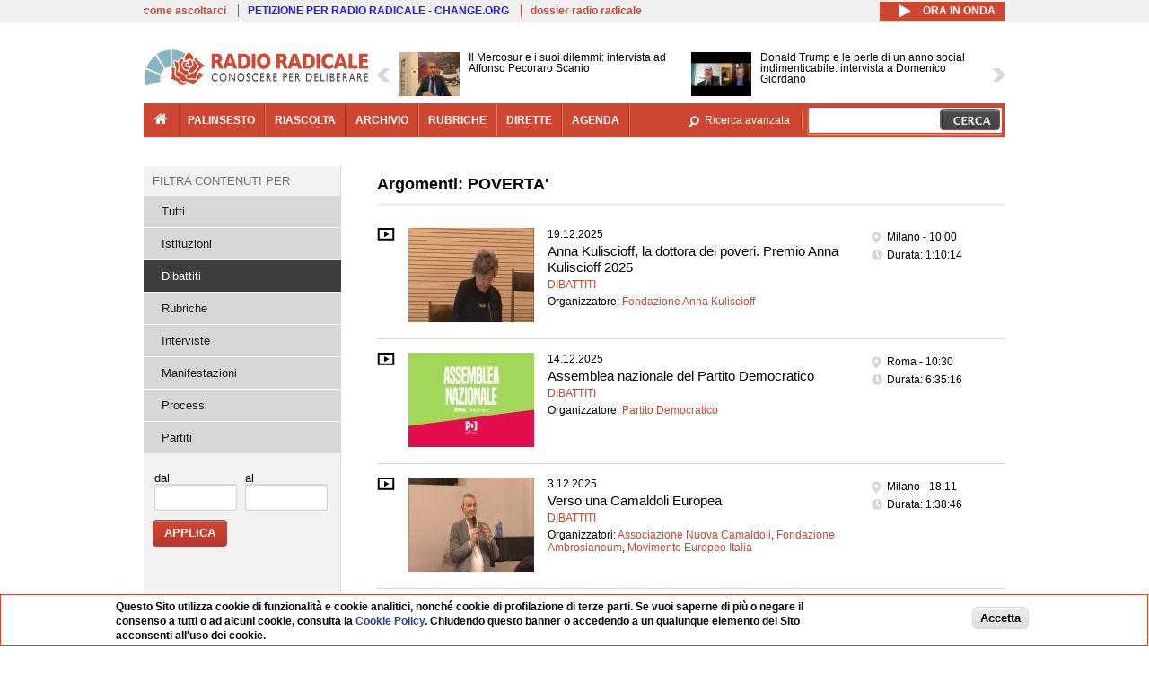

--- FILE ---
content_type: text/html; charset=utf-8
request_url: http://www.radioradicale.it/argomenti/POVERTA%27?raggruppamenti_radio=2
body_size: 20644
content:
<!DOCTYPE html>
  <html class="no-js" lang="it" dir="ltr" prefix="content: http://purl.org/rss/1.0/modules/content/ dc: http://purl.org/dc/terms/ foaf: http://xmlns.com/foaf/0.1/ rdfs: http://www.w3.org/2000/01/rdf-schema# sioc: http://rdfs.org/sioc/ns# sioct: http://rdfs.org/sioc/types# skos: http://www.w3.org/2004/02/skos/core# xsd: http://www.w3.org/2001/XMLSchema#">
<head>
  <title>Argomenti: POVERTA' | Radio Radicale</title>
  <meta charset="utf-8" />
<link rel="shortcut icon" href="http://www.radioradicale.it/sites/www.radioradicale.it/files/favicon_0.ico" type="image/vnd.microsoft.icon" />
<link rel="profile" href="http://www.w3.org/1999/xhtml/vocab" />
<meta name="description" content="Risultati della ricerca dei contenuti con Argomenti: POVERTA&#039;" />
<meta name="keywords" content="radio radicale, parlamento, politica, processi, istituzioni" />
<link rel="canonical" href="http://www.radioradicale.it/argomenti/POVERTA%27" />
<link rel="shortlink" href="http://www.radioradicale.it/argomenti/POVERTA%26%23039%3B?raggruppamenti_radio=2" />
<meta property="fb:app_id" content="1473848402899654" />
<meta property="og:type" content="article" />
<meta property="og:site_name" content="Radio Radicale" />
<meta property="og:url" content="http://www.radioradicale.it/argomenti/POVERTA%27" />
<meta property="og:title" content="Argomenti: POVERTA&#039;" />
<meta property="og:description" content="Risultati della ricerca dei contenuti con Argomenti: POVERTA&#039;" />
<meta property="og:image" content="http://www.radioradicale.it/sites/all/themes/radioradicale_2014/images/default-audio-544.png" />
<meta property="og:image:width" content="544" />
<meta property="og:image:height" content="306" />
<meta name="twitter:card" content="summary" />
<meta name="twitter:site" content="@radioradicale" />
<meta name="twitter:creator" content="@radioradicale" />
<meta name="twitter:description" content="Risultati della ricerca dei contenuti con Argomenti: POVERTA&#039;" />
<meta name="twitter:image" content="http://www.radioradicale.it/sites/all/themes/radioradicale_2014/images/default-audio-544.png" />
<meta name="dcterms.title" content="Argomenti: POVERTA&#039;" />
<meta name="dcterms.description" content="Risultati della ricerca dei contenuti con Argomenti: POVERTA&#039;" />
<meta name="dcterms.type" content="Text" />
<meta name="dcterms.format" content="text/html" />
<meta name="dcterms.language" content="it" />
  <link type="text/css" rel="stylesheet" href="http://www.radioradicale.it/sites/www.radioradicale.it/files/css/css_ygHU00cuv20ccA59rQ6THPz9UgQTHSV-efJp--9ewRs.css" media="all" />
<link type="text/css" rel="stylesheet" href="http://www.radioradicale.it/sites/www.radioradicale.it/files/css/css_DbzHelQupp1fNKhFZQvlU49hE5kNtfu_4qa75NP9Tl8.css" media="all" />
<link type="text/css" rel="stylesheet" href="//cdn.jsdelivr.net/qtip2/2.2.0/jquery.qtip.min.css" media="all" />
<link type="text/css" rel="stylesheet" href="http://www.radioradicale.it/sites/www.radioradicale.it/files/css/css_3yt-b0M1HNJsvKsXwYjh5TEtX2lJGAvJvtmVAfORYZs.css" media="all" />
<link type="text/css" rel="stylesheet" href="http://www.radioradicale.it/sites/all/modules/custom/barra_rossa/css/barra_rossa.css?t05fkf" media="all" />
<link type="text/css" rel="stylesheet" href="http://www.radioradicale.it/sites/www.radioradicale.it/files/css/css_YrDhRAT5inZhcTZDSUu7sdxSi_jxKFGpuWl-liKK_w4.css" media="all" />
<link type="text/css" rel="stylesheet" href="http://www.radioradicale.it/sites/www.radioradicale.it/files/css/css_EtIHDO0mkLl75AHbOi_xEe-NDwdD3XGYjJO3nS7ovak.css" media="all" />
<link type="text/css" rel="stylesheet" href="http://www.radioradicale.it/sites/www.radioradicale.it/files/css/css_nlLmd9-rOMpQUXZeL0DlJWgitFLNJAscV2dW4ZyzbiA.css" media="all" />
<link type="text/css" rel="stylesheet" href="//maxcdn.bootstrapcdn.com/font-awesome/4.4.0/css/font-awesome.min.css" media="all" />
  <script src="http://www.radioradicale.it/sites/all/libraries/modernizr/modernizr.min.js?t05fkf"></script>
<script src="//ajax.googleapis.com/ajax/libs/jquery/2.2.4/jquery.min.js"></script>
<script>window.jQuery || document.write("<script src='/sites/all/modules/contrib/jquery_update/replace/jquery/2.2/jquery.min.js'>\x3C/script>")</script>
<script src="http://www.radioradicale.it/sites/www.radioradicale.it/files/js/js_9sGTPBGcOGZjLiSLGrYEnuUf8VdvLmL_DEZNNNbnHXk.js"></script>
<script src="//ajax.googleapis.com/ajax/libs/jqueryui/1.10.2/jquery-ui.min.js"></script>
<script>window.jQuery.ui || document.write("<script src='/sites/all/modules/contrib/jquery_update/replace/ui/ui/minified/jquery-ui.min.js'>\x3C/script>")</script>
<script src="http://www.radioradicale.it/sites/www.radioradicale.it/files/js/js_sVYwbxur21l_Y9SQJt-i5V1gAYz5xHb5kgf3Z-ZBlxg.js"></script>
<script src="http://www.radioradicale.it/sites/www.radioradicale.it/files/js/js_gHk2gWJ_Qw_jU2qRiUmSl7d8oly1Cx7lQFrqcp3RXcI.js"></script>
<script src="http://www.radioradicale.it/sites/www.radioradicale.it/files/js/js_3W-0Z_ZhpQNSPDdIFbHxpgTpcFQUiPcgjtcDClycfDw.js"></script>
<script src="//cdn.jsdelivr.net/qtip2/2.2.0/jquery.qtip.min.js"></script>
<script src="http://www.radioradicale.it/sites/www.radioradicale.it/files/js/js_8H5aTomaUI1hLlhOzzYb3u_FFuIekatblMoZTKFi1xc.js"></script>
<script src="http://www.radioradicale.it/sites/all/modules/custom/barra_rossa/js/barra_rossa.js?t05fkf"></script>
<script src="http://www.radioradicale.it/sites/www.radioradicale.it/files/js/js_E1Mq1QpZSEgkqLPy183JbfCPaSl-ahgndWT5biALT6k.js"></script>
<script src="https://www.googletagmanager.com/gtag/js?id=G-WR1BT67YHY"></script>
<script>window.dataLayer = window.dataLayer || [];function gtag(){dataLayer.push(arguments)};gtag("js", new Date());gtag("set", "developer_id.dMDhkMT", true);gtag("config", "G-WR1BT67YHY", {"groups":"default","anonymize_ip":true,"link_attribution":true,"allow_ad_personalization_signals":false});</script>
<script src="http://www.radioradicale.it/sites/www.radioradicale.it/files/js/js_H1MyoUHLBDhL72wPUc6hEYWpvFcwfLX60LYrZFv9ETk.js"></script>
<script src="http://www.radioradicale.it/sites/www.radioradicale.it/files/js/js_COJ4tL4A5ENB8QFL2MCoxaWpgMQgDOh8knjGIKIdmOI.js"></script>
<script>jQuery.extend(Drupal.settings, {"basePath":"\/","pathPrefix":"","setHasJsCookie":0,"instances":"{\u0022default\u0022:{\u0022content\u0022:{\u0022text\u0022:\u0022\u0022},\u0022style\u0022:{\u0022tip\u0022:false,\u0022classes\u0022:\u0022\u0022},\u0022position\u0022:{\u0022at\u0022:\u0022bottom right\u0022,\u0022adjust\u0022:{\u0022method\u0022:\u0022\u0022},\u0022my\u0022:\u0022top left\u0022,\u0022viewport\u0022:false},\u0022show\u0022:{\u0022event\u0022:\u0022mouseenter \u0022},\u0022hide\u0022:{\u0022event\u0022:\u0022mouseleave \u0022}},\u0022inizia_tempo_share\u0022:{\u0022content\u0022:{\u0022text\u0022:\u0022\u0022},\u0022style\u0022:{\u0022tip\u0022:false,\u0022classes\u0022:\u0022qtip-dark qtip-shadow\u0022},\u0022position\u0022:{\u0022at\u0022:\u0022bottom right\u0022,\u0022adjust\u0022:{\u0022method\u0022:\u0022\u0022},\u0022my\u0022:\u0022top left\u0022,\u0022viewport\u0022:false},\u0022show\u0022:{\u0022event\u0022:\u0022mouseenter \u0022},\u0022hide\u0022:{\u0022event\u0022:\u0022mouseleave \u0022}}}","qtipDebug":"{\u0022leaveElement\u0022:1}","better_exposed_filters":{"datepicker":false,"slider":false,"settings":[],"autosubmit":false,"views":{"prima_foto":{"displays":{"block_5":{"filters":[]}}},"argomenti":{"displays":{"solr_list":{"filters":{"raggruppamenti_radio":{"required":false},"field_data_1":{"required":false},"field_data_2":{"required":false}}}}},"news_contenuti_aggiunti":{"displays":{"inizio":{"filters":[]}}},"news_e_interviste":{"displays":{"rullo":{"filters":[]}}},"chi_siamo":{"displays":{"block":{"filters":[]}}}}},"jquery":{"ui":{"datepicker":{"isRTL":false,"firstDay":"1"}}},"datePopup":{"date_views_exposed_filter-f189627ab327983a1c89e56813413bc7-datepicker-popup-0":{"func":"datepicker","settings":{"maxDate":0,"changeMonth":true,"changeYear":true,"autoPopUp":"focus","closeAtTop":false,"speed":"immediate","firstDay":1,"dateFormat":"dd\/mm\/yy","yearRange":"-86:+1","fromTo":false,"defaultDate":"0y"}},"date_views_exposed_filter-ac0711d95231166efdddafec60ee0733-datepicker-popup-0":{"func":"datepicker","settings":{"maxDate":0,"changeMonth":true,"changeYear":true,"autoPopUp":"focus","closeAtTop":false,"speed":"immediate","firstDay":1,"dateFormat":"dd\/mm\/yy","yearRange":"-86:+1","fromTo":false,"defaultDate":"0y"}},"date_views_exposed_filter-f189627ab327983a1c89e56813413bc7-datepicker-popup-1":{"func":"datepicker","settings":{"maxDate":0,"changeMonth":true,"changeYear":true,"autoPopUp":"focus","closeAtTop":false,"speed":"immediate","firstDay":1,"dateFormat":"dd\/mm\/yy","yearRange":"-86:+1","fromTo":false,"defaultDate":"0y"}},"date_views_exposed_filter-ac0711d95231166efdddafec60ee0733-datepicker-popup-1":{"func":"datepicker","settings":{"maxDate":0,"changeMonth":true,"changeYear":true,"autoPopUp":"focus","closeAtTop":false,"speed":"immediate","firstDay":1,"dateFormat":"dd\/mm\/yy","yearRange":"-86:+1","fromTo":false,"defaultDate":"0y"}},"date_views_exposed_filter-f189627ab327983a1c89e56813413bc7-datepicker-popup-2":{"func":"datepicker","settings":{"maxDate":0,"changeMonth":true,"changeYear":true,"autoPopUp":"focus","closeAtTop":false,"speed":"immediate","firstDay":1,"dateFormat":"dd\/mm\/yy","yearRange":"-86:+1","fromTo":false,"defaultDate":"0y"}},"date_views_exposed_filter-ac0711d95231166efdddafec60ee0733-datepicker-popup-2":{"func":"datepicker","settings":{"maxDate":0,"changeMonth":true,"changeYear":true,"autoPopUp":"focus","closeAtTop":false,"speed":"immediate","firstDay":1,"dateFormat":"dd\/mm\/yy","yearRange":"-86:+1","fromTo":false,"defaultDate":"0y"}}},"viewsSlideshow":{"news_e_interviste-rullo_1":{"methods":{"goToSlide":["viewsSlideshowPager","viewsSlideshowSlideCounter","viewsSlideshowCycle"],"nextSlide":["viewsSlideshowPager","viewsSlideshowSlideCounter","viewsSlideshowCycle"],"pause":["viewsSlideshowControls","viewsSlideshowCycle"],"play":["viewsSlideshowControls","viewsSlideshowCycle"],"previousSlide":["viewsSlideshowPager","viewsSlideshowSlideCounter","viewsSlideshowCycle"],"transitionBegin":["viewsSlideshowPager","viewsSlideshowSlideCounter"],"transitionEnd":[]},"paused":0}},"viewsSlideshowControls":{"news_e_interviste-rullo_1":{"top":{"type":"vsccControls"}}},"viewsSlideshowCycle":{"#views_slideshow_cycle_main_news_e_interviste-rullo_1":{"num_divs":27,"id_prefix":"#views_slideshow_cycle_main_","div_prefix":"#views_slideshow_cycle_div_","vss_id":"news_e_interviste-rullo_1","effect":"scrollHorz","transition_advanced":1,"timeout":7000,"speed":850,"delay":4000,"sync":1,"random":0,"pause":1,"pause_on_click":0,"play_on_hover":0,"action_advanced":1,"start_paused":0,"remember_slide":0,"remember_slide_days":1,"pause_in_middle":0,"pause_when_hidden":0,"pause_when_hidden_type":"full","amount_allowed_visible":"","nowrap":0,"pause_after_slideshow":0,"fixed_height":1,"items_per_slide":2,"wait_for_image_load":1,"wait_for_image_load_timeout":3000,"cleartype":0,"cleartypenobg":0,"advanced_options":"{}","advanced_options_choices":0,"advanced_options_entry":""}},"urlIsAjaxTrusted":{"\/argomenti\/POVERTA%27":true},"eu_cookie_compliance":{"cookie_policy_version":"1.0.0","popup_enabled":1,"popup_agreed_enabled":0,"popup_hide_agreed":0,"popup_clicking_confirmation":0,"popup_scrolling_confirmation":0,"popup_html_info":"\u003Cdiv class=\u0022eu-cookie-compliance-banner eu-cookie-compliance-banner-info eu-cookie-compliance-banner--default\u0022\u003E\n  \u003Cdiv class=\u0022popup-content info\u0022\u003E\n        \u003Cdiv id=\u0022popup-text\u0022\u003E\n      \u003Cp\u003EQuesto Sito utilizza cookie di funzionalit\u00e0 e cookie analitici, nonch\u00e9 cookie di profilazione di terze parti. Se vuoi saperne di pi\u00f9 o negare il consenso a tutti o ad alcuni cookie, consulta la\u00a0\u003Ca class=\u0022cookie-link\u0022 href=\u0022\/pagine\/cookie-policy\u0022\u003ECookie Policy\u003C\/a\u003E. Chiudendo questo banner o accedendo a un qualunque elemento del Sito acconsenti all\u0027uso dei cookie.\u003C\/p\u003E              \u003Cbutton type=\u0022button\u0022 class=\u0022find-more-button eu-cookie-compliance-more-button\u0022\u003EInformazioni\u003C\/button\u003E\n          \u003C\/div\u003E\n    \n    \u003Cdiv id=\u0022popup-buttons\u0022 class=\u0022\u0022\u003E\n            \u003Cbutton type=\u0022button\u0022 class=\u0022agree-button eu-cookie-compliance-default-button\u0022\u003EAccetta\u003C\/button\u003E\n          \u003C\/div\u003E\n  \u003C\/div\u003E\n\u003C\/div\u003E","use_mobile_message":false,"mobile_popup_html_info":"\u003Cdiv class=\u0022eu-cookie-compliance-banner eu-cookie-compliance-banner-info eu-cookie-compliance-banner--default\u0022\u003E\n  \u003Cdiv class=\u0022popup-content info\u0022\u003E\n        \u003Cdiv id=\u0022popup-text\u0022\u003E\n                    \u003Cbutton type=\u0022button\u0022 class=\u0022find-more-button eu-cookie-compliance-more-button\u0022\u003EInformazioni\u003C\/button\u003E\n          \u003C\/div\u003E\n    \n    \u003Cdiv id=\u0022popup-buttons\u0022 class=\u0022\u0022\u003E\n            \u003Cbutton type=\u0022button\u0022 class=\u0022agree-button eu-cookie-compliance-default-button\u0022\u003EAccetta\u003C\/button\u003E\n          \u003C\/div\u003E\n  \u003C\/div\u003E\n\u003C\/div\u003E\n","mobile_breakpoint":"768","popup_html_agreed":"\u003Cdiv\u003E\n  \u003Cdiv class=\u0022popup-content agreed\u0022\u003E\n    \u003Cdiv id=\u0022popup-text\u0022\u003E\n      \u003Cp\u003EGrazie!\u003C\/p\u003E    \u003C\/div\u003E\n    \u003Cdiv id=\u0022popup-buttons\u0022\u003E\n      \u003Cbutton type=\u0022button\u0022 class=\u0022hide-popup-button eu-cookie-compliance-hide-button\u0022\u003ENascondi\u003C\/button\u003E\n              \u003Cbutton type=\u0022button\u0022 class=\u0022find-more-button eu-cookie-compliance-more-button-thank-you\u0022 \u003EInformati\u003C\/button\u003E\n          \u003C\/div\u003E\n  \u003C\/div\u003E\n\u003C\/div\u003E","popup_use_bare_css":false,"popup_height":"auto","popup_width":"99%","popup_delay":1000,"popup_link":"\/pagine\/cookie-policy","popup_link_new_window":0,"popup_position":null,"fixed_top_position":false,"popup_language":"it","store_consent":false,"better_support_for_screen_readers":0,"reload_page":0,"domain":"","domain_all_sites":null,"popup_eu_only_js":0,"cookie_lifetime":"100","cookie_session":false,"disagree_do_not_show_popup":0,"method":"default","allowed_cookies":"","withdraw_markup":"\u003Cbutton type=\u0022button\u0022 class=\u0022eu-cookie-withdraw-tab\u0022\u003EPrivacy settings\u003C\/button\u003E\n\u003Cdiv class=\u0022eu-cookie-withdraw-banner\u0022\u003E\n  \u003Cdiv class=\u0022popup-content info\u0022\u003E\n    \u003Cdiv id=\u0022popup-text\u0022\u003E\n      \u003Ch2\u003EWe use cookies on this site to enhance your user experience\u003C\/h2\u003E\u003Cp\u003EYou have given your consent for us to set cookies.\u003C\/p\u003E    \u003C\/div\u003E\n    \u003Cdiv id=\u0022popup-buttons\u0022\u003E\n      \u003Cbutton type=\u0022button\u0022 class=\u0022eu-cookie-withdraw-button\u0022\u003EWithdraw consent\u003C\/button\u003E\n    \u003C\/div\u003E\n  \u003C\/div\u003E\n\u003C\/div\u003E\n","withdraw_enabled":false,"withdraw_button_on_info_popup":false,"cookie_categories":[],"cookie_categories_details":[],"enable_save_preferences_button":true,"cookie_name":"","cookie_value_disagreed":"0","cookie_value_agreed_show_thank_you":"1","cookie_value_agreed":"2","containing_element":"body","automatic_cookies_removal":true,"close_button_action":"close_banner"},"googleanalytics":{"account":["G-WR1BT67YHY"],"trackOutbound":1,"trackMailto":1,"trackDownload":1,"trackDownloadExtensions":"7z|aac|arc|arj|asf|asx|avi|bin|csv|doc(x|m)?|dot(x|m)?|exe|flv|gif|gz|gzip|hqx|jar|jpe?g|js|mp(2|3|4|e?g)|mov(ie)?|msi|msp|pdf|phps|png|ppt(x|m)?|pot(x|m)?|pps(x|m)?|ppam|sld(x|m)?|thmx|qtm?|ra(m|r)?|sea|sit|tar|tgz|torrent|txt|wav|wma|wmv|wpd|xls(x|m|b)?|xlt(x|m)|xlam|xml|z|zip"},"RR":{"fb_app_id":"1473848402899654"},"live_audio_url":"https:\/\/live.radioradicale.it\/live.mp3","RRplayer":{"div_id":"playersito"},"fp":{"key":"$853677451452964","analytics":"G-WR1BT67YHY"}});</script>
</head>
<body class="html not-front not-logged-in page-argomenti page-argomenti-poverta pagina context-elenco section-argomenti">
  <a href="#main-content" class="element-invisible element-focusable">Salta al contenuto principale</a>
    <div class='l-leaderboard'>
      </div>
<div class='l-topbar'>
    <div class="l-region l-region--topbar">
    <div id="block-views-link-altri-siti-block" class="block block--views block--views-link-altri-siti-block block-first block-1">
  <div class="block__content">
                <div class="view view-link-altri-siti view-id-link_altri_siti view-display-id-block view-dom-id-d3786ff48085fe455051fb9b83bee074">
        
  
  
      <div class="view-content">
      <div class="item-list"><ul>  <li>  
          <a href="http://www.radioradicale.it/pagine/come-ascoltarci">come ascoltarci</a>  </li>
  <li>  
          <a href="http://chng.it/5nJ6GQ8Rnd" target="_blank" class="link-blu">PETIZIONE PER RADIO RADICALE - CHANGE.ORG</a>  </li>
  <li>  
          <a href="http://www.radioradicale.it/pagine/storia">dossier radio radicale</a>  </li>
</ul></div>    </div>
  
  
  
  
  
  
</div>  </div>
</div>
<div id="block-rrblocks-bottone-player-audio-live" class="block block--rrblocks block--rrblocks-bottone-player-audio-live block-first block-1">
  <div class="block__content">
                <div class="playermp3"><div id="btn-live-player"></div></div><div id="player_control" class="btn-live"><i id="playmp3" class="fa fa-play fa-lg"></i> <i id="buffermp3" class="fa fa-spinner fa-pulse fa-lg"></i> <i id="pausemp3" class="fa fa-pause fa-lg"></i> <span>ora in onda</span></div>  </div>
</div>
  </div>
</div>
<div class="l-page has-one-sidebar has-sidebar-first">
  <header class="l-header" role="banner">
    <div class="l-branding">
              <a href="/" title="Home" rel="home" class="site-logo"><img src="http://www.radioradicale.it/sites/www.radioradicale.it/files/testata-radio-radicale-500-tiny.png" alt="Home" typeof="foaf:Image" /></a>
      
      
          </div>
      <div class="l-region l-region--navigation">
    <div id="block-views-news-e-interviste-rullo" class="block block--views block--views-news-e-interviste-rullo block-first block-1 block-last">
  <div class="block__content">
                <script src="http://www.radioradicale.it/sites/all/modules/contrib/vscc/js/vscc.js?t05fkf"></script>
<style>
  .vscc-disabled {display: none;}
  .banner {float:right !important;margin-right:0 !important;}
  #block-views-news-e-interviste-rullo .vscc-controls img {height:auto;}
  .view-news-e-interviste {position:relative;padding:0 25px 0 25px;}
  .view-news-e-interviste .vscc_controls_next {position:absolute;top:18px;right:0;}
  #block-views-news-e-interviste-rullo .vscc_controls_next img {margin-right:0;}
  .view-news-e-interviste .vscc_controls_previous {position:absolute;top:18px;left:0;}
  #block-views-news-e-interviste-rullo .views-slideshow-cycle-main-frame-row-item {width:320px;}
  #block-views-news-e-interviste-rullo .views-slideshow-cycle-main-frame-row-item.views-row-even {margin-right:0}
  #block-views-news-e-interviste-rullo .views-slideshow-cycle-main-frame-row-item.views-row-0 {margin-right:0;width:325px}
  #block-views-news-e-interviste-rullo .field--name-field-img-sommario img {margin-right:0;}
</style>

<div class="view view-news-e-interviste view-id-news_e_interviste view-display-id-rullo view-dom-id-40734903685046d117f9304008a86e5c">
        
  
  
      <div class="view-content">
      
  <div class="skin-default">
          <div class="views-slideshow-controls-top clearfix">
        
<div id="vscc_controls_news_e_interviste-rullo_1" class="vscc-controls vscc_controls">
      <span id="vscc_controls_previous_news_e_interviste-rullo_1" class="vscc_controls_previous"><a href="#!slide"><img typeof="foaf:Image" src="http://www.radioradicale.it/sites/all/themes/radioradicale_2014/images/news_arrows/sx.png" alt="previous" title="previous" /></a></span>  
  
      <span id="vscc_controls_next_news_e_interviste-rullo_1" class="vscc_controls_next"><a href="#!slide"><img typeof="foaf:Image" src="http://www.radioradicale.it/sites/all/themes/radioradicale_2014/images/news_arrows/dx.png" alt="next" title="next" /></a></span>  </div>
      </div>
    
    <div id="views_slideshow_cycle_main_news_e_interviste-rullo_1" class="views_slideshow_cycle_main views_slideshow_main"><div id="views_slideshow_cycle_teaser_section_news_e_interviste-rullo_1" class="views-slideshow-cycle-main-frame views_slideshow_cycle_teaser_section">
  <div id="views_slideshow_cycle_div_news_e_interviste-rullo_1_0" class="views-slideshow-cycle-main-frame-row views_slideshow_cycle_slide views_slideshow_slide views-row-1 views-row-first views-row-odd" >
  <div class="views-slideshow-cycle-main-frame-row-item views-row views-row-0 views-row-odd views-row-first">
  <a href="/scheda/779660/il-mercosur-e-i-suoi-dilemmi-intervista-ad-alfonso-pecoraro-scanio" title="Il Mercosur e i suoi dilemmi: intervista ad Alfonso Pecoraro Scanio">
  <img typeof="foaf:Image" src="https://www.radioradicale.it/photo140/0/1/7/4/3/01743715.jpg" width="140" height="105" alt="" /></a>
<a href="/scheda/779660/il-mercosur-e-i-suoi-dilemmi-intervista-ad-alfonso-pecoraro-scanio" title="Il Mercosur e i suoi dilemmi: intervista ad Alfonso Pecoraro Scanio">
	<div class="field field--name-field-titolo field--type-text-long field--label-hidden"><div class="field__items"><div class="field__item even">Il Mercosur e i suoi dilemmi: intervista ad Alfonso Pecoraro Scanio</div></div></div></a>
</div>
<div class="views-slideshow-cycle-main-frame-row-item views-row views-row-1 views-row-even views-row-first">
  <a href="/scheda/779653/donald-trump-e-le-perle-di-un-anno-social-indimenticabile-intervista-a-domenico" title="Donald Trump e le perle di un anno social indimenticabile: intervista a Domenico Giordano">
  <img typeof="foaf:Image" src="https://www.radioradicale.it/photo140/0/1/7/4/3/01743672.jpg" width="140" height="105" alt="" /></a>
<a href="/scheda/779653/donald-trump-e-le-perle-di-un-anno-social-indimenticabile-intervista-a-domenico" title="Donald Trump e le perle di un anno social indimenticabile: intervista a Domenico Giordano">
	<div class="field field--name-field-titolo field--type-text-long field--label-hidden"><div class="field__items"><div class="field__item even">Donald Trump e le perle di un anno social indimenticabile: intervista a Domenico Giordano</div></div></div></a>
</div>
</div>
<div id="views_slideshow_cycle_div_news_e_interviste-rullo_1_1" class="views-slideshow-cycle-main-frame-row views_slideshow_cycle_slide views_slideshow_slide views-row-2 views_slideshow_cycle_hidden views-row-even" >
  <div class="views-slideshow-cycle-main-frame-row-item views-row views-row-0 views-row-odd views-row-last">
  <a href="/scheda/779652/africana-trasmissione-sulle-notizie-politiche-e-sociali-dal-continente-africano-con" title="Africana - Trasmissione sulle notizie politiche e sociali dal Continente Africano con Giovanni Pigatto">
  <img typeof="foaf:Image" src="http://www.radioradicale.it/sites/all/modules/custom/rrfoto/images/audio-140.png" width="140" height="105" alt="" /></a>
<a href="/scheda/779652/africana-trasmissione-sulle-notizie-politiche-e-sociali-dal-continente-africano-con" title="Africana - Trasmissione sulle notizie politiche e sociali dal Continente Africano con Giovanni Pigatto">
	<div class="field field--name-field-titolo field--type-text-long field--label-hidden"><div class="field__items"><div class="field__item even">Africana - Trasmissione sulle notizie politiche e sociali dal Continente Africano con Giovanni Pigatto</div></div></div></a>
</div>
<div class="views-slideshow-cycle-main-frame-row-item views-row views-row-1 views-row-even views-row-last">
  <a href="/scheda/779650/intervista-a-alfonso-navarra-su-quinto-anniversario-del-trattato-onu-di-proibizione" title="Intervista a Alfonso Navarra su quinto anniversario del Trattato Onu di proibizione delle armi nucleari">
  <img typeof="foaf:Image" src="http://www.radioradicale.it/sites/all/modules/custom/rrfoto/images/audio-140.png" width="140" height="105" alt="" /></a>
<a href="/scheda/779650/intervista-a-alfonso-navarra-su-quinto-anniversario-del-trattato-onu-di-proibizione" title="Intervista a Alfonso Navarra su quinto anniversario del Trattato Onu di proibizione delle armi nucleari">
	<div class="field field--name-field-titolo field--type-text-long field--label-hidden"><div class="field__items"><div class="field__item even">Intervista a Alfonso Navarra su quinto anniversario del Trattato Onu di proibizione delle armi nucleari</div></div></div></a>
</div>
</div>
<div id="views_slideshow_cycle_div_news_e_interviste-rullo_1_2" class="views-slideshow-cycle-main-frame-row views_slideshow_cycle_slide views_slideshow_slide views-row-3 views_slideshow_cycle_hidden views-row-odd" >
  <div class="views-slideshow-cycle-main-frame-row-item views-row views-row-0 views-row-odd">
  <a href="/scheda/779642/presentazione-del-documentario-alberto-burri-il-grande-cretto-di-gobellina-regia-di" title="Presentazione del documentario &quot;Alberto Burri. Il grande Cretto di Gobellina&quot; regia di Stefano Valeri">
  <img typeof="foaf:Image" src="https://www.radioradicale.it/photo140/0/1/7/4/3/01743633.jpg" width="140" height="105" alt="" /></a>
<a href="/scheda/779642/presentazione-del-documentario-alberto-burri-il-grande-cretto-di-gobellina-regia-di" title="Presentazione del documentario &quot;Alberto Burri. Il grande Cretto di Gobellina&quot; regia di Stefano Valeri">
	<div class="field field--name-field-titolo field--type-text-long field--label-hidden"><div class="field__items"><div class="field__item even">Presentazione del documentario &quot;Alberto Burri. Il grande Cretto di Gobellina&quot; regia di Stefano Valeri</div></div></div></a>
</div>
<div class="views-slideshow-cycle-main-frame-row-item views-row views-row-1 views-row-even">
  <a href="/scheda/779643/la-democrazia-usa-e-trump-intervista-a-francesco-maria-petricone" title="La democrazia Usa e Trump: intervista a Francesco Maria Petricone">
  <img typeof="foaf:Image" src="https://www.radioradicale.it/photo140/0/1/7/4/3/01743588.jpg" width="140" height="105" alt="" /></a>
<a href="/scheda/779643/la-democrazia-usa-e-trump-intervista-a-francesco-maria-petricone" title="La democrazia Usa e Trump: intervista a Francesco Maria Petricone">
	<div class="field field--name-field-titolo field--type-text-long field--label-hidden"><div class="field__items"><div class="field__item even">La democrazia Usa e Trump: intervista a Francesco Maria Petricone</div></div></div></a>
</div>
</div>
<div id="views_slideshow_cycle_div_news_e_interviste-rullo_1_3" class="views-slideshow-cycle-main-frame-row views_slideshow_cycle_slide views_slideshow_slide views-row-4 views_slideshow_cycle_hidden views-row-even" >
  <div class="views-slideshow-cycle-main-frame-row-item views-row views-row-0 views-row-odd">
  <a href="/scheda/779614/trump-contro-tutti-intervista-a-maurizio-lupi" title="Trump contro tutti: intervista a Maurizio Lupi">
  <img typeof="foaf:Image" src="https://www.radioradicale.it/photo140/0/1/7/4/3/01743564.jpg" width="140" height="105" alt="" /></a>
<a href="/scheda/779614/trump-contro-tutti-intervista-a-maurizio-lupi" title="Trump contro tutti: intervista a Maurizio Lupi">
	<div class="field field--name-field-titolo field--type-text-long field--label-hidden"><div class="field__items"><div class="field__item even">Trump contro tutti: intervista a Maurizio Lupi</div></div></div></a>
</div>
<div class="views-slideshow-cycle-main-frame-row-item views-row views-row-1 views-row-even">
  <a href="/scheda/779613/trump-giorgia-stia-con-leuropa-intervista-a-benedetto-della-vedova" title="Trump: Giorgia stia con l&#039;Europa, intervista a Benedetto Della Vedova">
  <img typeof="foaf:Image" src="https://www.radioradicale.it/photo140/0/1/7/4/3/01743569.jpg" width="140" height="105" alt="" /></a>
<a href="/scheda/779613/trump-giorgia-stia-con-leuropa-intervista-a-benedetto-della-vedova" title="Trump: Giorgia stia con l&#039;Europa, intervista a Benedetto Della Vedova">
	<div class="field field--name-field-titolo field--type-text-long field--label-hidden"><div class="field__items"><div class="field__item even">Trump: Giorgia stia con l&#039;Europa, intervista a Benedetto Della Vedova</div></div></div></a>
</div>
</div>
<div id="views_slideshow_cycle_div_news_e_interviste-rullo_1_4" class="views-slideshow-cycle-main-frame-row views_slideshow_cycle_slide views_slideshow_slide views-row-5 views_slideshow_cycle_hidden views-row-odd" >
  <div class="views-slideshow-cycle-main-frame-row-item views-row views-row-0 views-row-odd">
  <a href="/scheda/779609/minaccia-alla-groenlandia-intervista-ad-alessandro-tessari" title="Minaccia alla Groenlandia: intervista ad Alessandro Tessari">
  <img typeof="foaf:Image" src="https://www.radioradicale.it/photo140/0/1/7/4/3/01743562.jpg" width="140" height="105" alt="" /></a>
<a href="/scheda/779609/minaccia-alla-groenlandia-intervista-ad-alessandro-tessari" title="Minaccia alla Groenlandia: intervista ad Alessandro Tessari">
	<div class="field field--name-field-titolo field--type-text-long field--label-hidden"><div class="field__items"><div class="field__item even">Minaccia alla Groenlandia: intervista ad Alessandro Tessari</div></div></div></a>
</div>
<div class="views-slideshow-cycle-main-frame-row-item views-row views-row-1 views-row-even">
  <a href="/scheda/779479/presentazione-del-volume-una-national-human-rights-institution-per-litalia-problemi-e" title="Presentazione del volume &quot;Una National Human Rights Institution per
l&#039;Italia: problemi e prospettive&quot;, a cura di Giorgio Repetto, Giappichelli editore">
  <img typeof="foaf:Image" src="https://www.radioradicale.it/photo140/0/1/7/4/3/01743574.jpg" width="140" height="105" alt="" /></a>
<a href="/scheda/779479/presentazione-del-volume-una-national-human-rights-institution-per-litalia-problemi-e" title="Presentazione del volume &quot;Una National Human Rights Institution per
l&#039;Italia: problemi e prospettive&quot;, a cura di Giorgio Repetto, Giappichelli editore">
	<div class="field field--name-field-titolo field--type-text-long field--label-hidden"><div class="field__items"><div class="field__item even">Presentazione del volume &quot;Una National Human Rights Institution per
l&#039;Italia: problemi e prospettive&quot;, a cura di Giorgio Repetto, Giappichelli editore</div></div></div></a>
</div>
</div>
<div id="views_slideshow_cycle_div_news_e_interviste-rullo_1_5" class="views-slideshow-cycle-main-frame-row views_slideshow_cycle_slide views_slideshow_slide views-row-6 views_slideshow_cycle_hidden views-row-even" >
  <div class="views-slideshow-cycle-main-frame-row-item views-row views-row-0 views-row-odd">
  <a href="/scheda/779612/continuita-e-discontinuita-nellesperienza-costituzionale-italiana" title="Continuità e discontinuità nell&#039;esperienza costituzionale italiana">
  <img typeof="foaf:Image" src="https://www.radioradicale.it/photo140/0/1/7/4/3/01743573.jpg" width="140" height="105" alt="" /></a>
<a href="/scheda/779612/continuita-e-discontinuita-nellesperienza-costituzionale-italiana" title="Continuità e discontinuità nell&#039;esperienza costituzionale italiana">
	<div class="field field--name-field-titolo field--type-text-long field--label-hidden"><div class="field__items"><div class="field__item even">Continuità e discontinuità nell&#039;esperienza costituzionale italiana</div></div></div></a>
</div>
<div class="views-slideshow-cycle-main-frame-row-item views-row views-row-1 views-row-even">
  <a href="/scheda/779604/groenlandia-e-uk-la-risposta-di-starmer-a-trump-intervista-ad-alessandra-libutti" title="Groenlandia e Uk, la risposta di Starmer a Trump. Intervista ad Alessandra Libutti">
  <img typeof="foaf:Image" src="http://www.radioradicale.it/sites/all/modules/custom/rrfoto/images/audio-140.png" width="140" height="105" alt="" /></a>
<a href="/scheda/779604/groenlandia-e-uk-la-risposta-di-starmer-a-trump-intervista-ad-alessandra-libutti" title="Groenlandia e Uk, la risposta di Starmer a Trump. Intervista ad Alessandra Libutti">
	<div class="field field--name-field-titolo field--type-text-long field--label-hidden"><div class="field__items"><div class="field__item even">Groenlandia e Uk, la risposta di Starmer a Trump. Intervista ad Alessandra Libutti</div></div></div></a>
</div>
</div>
<div id="views_slideshow_cycle_div_news_e_interviste-rullo_1_6" class="views-slideshow-cycle-main-frame-row views_slideshow_cycle_slide views_slideshow_slide views-row-7 views_slideshow_cycle_hidden views-row-odd" >
  <div class="views-slideshow-cycle-main-frame-row-item views-row views-row-0 views-row-odd">
  <a href="/scheda/779603/iran-crudeli-torture-del-regime-contro-minori-manifestanti-violentati-durante-il" title="Iran, crudeli torture del regime contro minori manifestanti violentati durante il trasporto nelle prigioni del paese. Siria, dopo 13 anni i curdi perdono il controllo di gran parte della Siria nordorientale. Le forze di Damasco cacciano via le YGP dalla r">
  <img typeof="foaf:Image" src="http://www.radioradicale.it/sites/all/modules/custom/rrfoto/images/audio-140.png" width="140" height="105" alt="" /></a>
<a href="/scheda/779603/iran-crudeli-torture-del-regime-contro-minori-manifestanti-violentati-durante-il" title="Iran, crudeli torture del regime contro minori manifestanti violentati durante il trasporto nelle prigioni del paese. Siria, dopo 13 anni i curdi perdono il controllo di gran parte della Siria nordorientale. Le forze di Damasco cacciano via le YGP dalla r">
	<div class="field field--name-field-titolo field--type-text-long field--label-hidden"><div class="field__items"><div class="field__item even">Iran, crudeli torture del regime contro minori manifestanti violentati durante il trasporto nelle prigioni del paese. Siria, dopo 13 anni i curdi perdono il controllo di gran parte della Siria nordorientale. Le forze di Damasco cacciano via le YGP dalla regione dopo duri combattimenti. Collegamento con Mariano Giustino da Ankara</div></div></div></a>
</div>
<div class="views-slideshow-cycle-main-frame-row-item views-row views-row-1 views-row-even">
  <a href="/scheda/779594/28-gennaio-1966-la-tragedia-della-nazionale-italiana-di-nuoto-pier-paolo-pasolini" title="28 gennaio 1966: la tragedia della Nazionale italiana di Nuoto. Pier Paolo Pasolini: Parole su Brema">
  <img typeof="foaf:Image" src="https://www.radioradicale.it/photo140/0/1/7/4/3/01743526.jpg" width="140" height="105" alt="" /></a>
<a href="/scheda/779594/28-gennaio-1966-la-tragedia-della-nazionale-italiana-di-nuoto-pier-paolo-pasolini" title="28 gennaio 1966: la tragedia della Nazionale italiana di Nuoto. Pier Paolo Pasolini: Parole su Brema">
	<div class="field field--name-field-titolo field--type-text-long field--label-hidden"><div class="field__items"><div class="field__item even">28 gennaio 1966: la tragedia della Nazionale italiana di Nuoto. Pier Paolo Pasolini: Parole su Brema</div></div></div></a>
</div>
</div>
<div id="views_slideshow_cycle_div_news_e_interviste-rullo_1_7" class="views-slideshow-cycle-main-frame-row views_slideshow_cycle_slide views_slideshow_slide views-row-8 views_slideshow_cycle_hidden views-row-even" >
  <div class="views-slideshow-cycle-main-frame-row-item views-row views-row-0 views-row-odd">
  <a href="/scheda/779533/adapt-la-pillola-il-dibattito-sullapertura-domenicale-dei-supermercati" title="ADAPT - La pillola - Il dibattito sull&#039;apertura domenicale dei supermercati">
  <div class="field field--name-field-immagine-locale field--type-image field--label-hidden"><div class="field__items"><div class="field__item even"><img typeof="foaf:Image" src="http://www.radioradicale.it/sites/www.radioradicale.it/files/styles/rrfoto_140/public/immagini_locali/rubriche/2015/02/18/copertina_adapt_img.png?itok=98pPenG1" alt="" /></div></div></div></a>
<a href="/scheda/779533/adapt-la-pillola-il-dibattito-sullapertura-domenicale-dei-supermercati" title="ADAPT - La pillola - Il dibattito sull&#039;apertura domenicale dei supermercati">
	<div class="field field--name-field-titolo field--type-text-long field--label-hidden"><div class="field__items"><div class="field__item even">ADAPT - La pillola - Il dibattito sull&#039;apertura domenicale dei supermercati</div></div></div></a>
</div>
<div class="views-slideshow-cycle-main-frame-row-item views-row views-row-1 views-row-even">
  <a href="/scheda/779534/adapt-focus-legge-di-bilancio-e-fiscalita-su-lavoro-quali-novita-significative" title="ADAPT - Focus - Legge di bilancio e fiscalità su lavoro, quali novità significative">
  <div class="field field--name-field-immagine-locale field--type-image field--label-hidden"><div class="field__items"><div class="field__item even"><img typeof="foaf:Image" src="http://www.radioradicale.it/sites/www.radioradicale.it/files/styles/rrfoto_140/public/immagini_locali/rubriche/2015/02/18/copertina_adapt_img.png?itok=98pPenG1" alt="" /></div></div></div></a>
<a href="/scheda/779534/adapt-focus-legge-di-bilancio-e-fiscalita-su-lavoro-quali-novita-significative" title="ADAPT - Focus - Legge di bilancio e fiscalità su lavoro, quali novità significative">
	<div class="field field--name-field-titolo field--type-text-long field--label-hidden"><div class="field__items"><div class="field__item even">ADAPT - Focus - Legge di bilancio e fiscalità su lavoro, quali novità significative</div></div></div></a>
</div>
</div>
<div id="views_slideshow_cycle_div_news_e_interviste-rullo_1_8" class="views-slideshow-cycle-main-frame-row views_slideshow_cycle_slide views_slideshow_slide views-row-9 views_slideshow_cycle_hidden views-row-odd" >
  <div class="views-slideshow-cycle-main-frame-row-item views-row views-row-0 views-row-odd">
  <a href="/scheda/779602/collegamento-con-david-carretta-su-forum-di-davos-trump-lue-e-la-groenlandia" title="Collegamento con David Carretta su Forum di Davos, Trump l&#039;Ue e la Groenlandia">
  <img typeof="foaf:Image" src="http://www.radioradicale.it/sites/all/modules/custom/rrfoto/images/audio-140.png" width="140" height="105" alt="" /></a>
<a href="/scheda/779602/collegamento-con-david-carretta-su-forum-di-davos-trump-lue-e-la-groenlandia" title="Collegamento con David Carretta su Forum di Davos, Trump l&#039;Ue e la Groenlandia">
	<div class="field field--name-field-titolo field--type-text-long field--label-hidden"><div class="field__items"><div class="field__item even">Collegamento con David Carretta su Forum di Davos, Trump l&#039;Ue e la Groenlandia</div></div></div></a>
</div>
<div class="views-slideshow-cycle-main-frame-row-item views-row views-row-1 views-row-even">
  <a href="/scheda/779601/notiziario-del-mattino" title="Notiziario del mattino">
  <div class="field field--name-field-immagine-locale field--type-image field--label-hidden"><div class="field__items"><div class="field__item even"><img typeof="foaf:Image" src="http://www.radioradicale.it/sites/www.radioradicale.it/files/styles/rrfoto_140/public/immagini_locali/rubriche/2015/02/23/copertina_notiziario_del_mattino.png?itok=DWcBbhw3" alt="" /></div></div></div></a>
<a href="/scheda/779601/notiziario-del-mattino" title="Notiziario del mattino">
	<div class="field field--name-field-titolo field--type-text-long field--label-hidden"><div class="field__items"><div class="field__item even">Notiziario del mattino</div></div></div></a>
</div>
</div>
<div id="views_slideshow_cycle_div_news_e_interviste-rullo_1_9" class="views-slideshow-cycle-main-frame-row views_slideshow_cycle_slide views_slideshow_slide views-row-10 views_slideshow_cycle_hidden views-row-even" >
  <div class="views-slideshow-cycle-main-frame-row-item views-row views-row-0 views-row-odd">
  <a href="/scheda/779567/le-proteste-degli-ultraortodossi-a-gerusalemme-il-board-of-peace-di-trump-collegamento" title="Le proteste degli ultraortodossi a Gerusalemme, il Board of peace di Trump. Collegamento con Fiamma Nirenstein">
  <img typeof="foaf:Image" src="http://www.radioradicale.it/sites/all/modules/custom/rrfoto/images/audio-140.png" width="140" height="105" alt="" /></a>
<a href="/scheda/779567/le-proteste-degli-ultraortodossi-a-gerusalemme-il-board-of-peace-di-trump-collegamento" title="Le proteste degli ultraortodossi a Gerusalemme, il Board of peace di Trump. Collegamento con Fiamma Nirenstein">
	<div class="field field--name-field-titolo field--type-text-long field--label-hidden"><div class="field__items"><div class="field__item even">Le proteste degli ultraortodossi a Gerusalemme, il Board of peace di Trump. Collegamento con Fiamma Nirenstein</div></div></div></a>
</div>
<div class="views-slideshow-cycle-main-frame-row-item views-row views-row-1 views-row-even">
  <a href="/scheda/779582/stampa-e-regime" title="Stampa e regime">
  <div class="field field--name-field-immagine-locale field--type-image field--label-hidden"><div class="field__items"><div class="field__item even"><img typeof="foaf:Image" src="http://www.radioradicale.it/sites/www.radioradicale.it/files/styles/rrfoto_140/public/immagini_locali/rubriche/2018/02/02/copertina-stampa-e-regime-new-locale_0.png?itok=TAmmJn-P" alt="" /></div></div></div></a>
<a href="/scheda/779582/stampa-e-regime" title="Stampa e regime">
	<div class="field field--name-field-titolo field--type-text-long field--label-hidden"><div class="field__items"><div class="field__item even">Stampa e regime</div></div></div></a>
</div>
</div>
<div id="views_slideshow_cycle_div_news_e_interviste-rullo_1_10" class="views-slideshow-cycle-main-frame-row views_slideshow_cycle_slide views_slideshow_slide views-row-11 views_slideshow_cycle_hidden views-row-odd" >
  <div class="views-slideshow-cycle-main-frame-row-item views-row views-row-0 views-row-odd">
  <a href="/scheda/779463/derrick" title="Derrick">
  <div class="field field--name-field-immagine-locale field--type-image field--label-hidden"><div class="field__items"><div class="field__item even"><img typeof="foaf:Image" src="http://www.radioradicale.it/sites/www.radioradicale.it/files/styles/rrfoto_140/public/immagini_locali/rubriche/2020/09/14/derrick.jpg?itok=R1SvnP_s" alt="" /></div></div></div></a>
<a href="/scheda/779463/derrick" title="Derrick">
	<div class="field field--name-field-titolo field--type-text-long field--label-hidden"><div class="field__items"><div class="field__item even">Derrick</div></div></div></a>
</div>
<div class="views-slideshow-cycle-main-frame-row-item views-row views-row-1 views-row-even">
  <a href="/scheda/779563/spazio-transnazionale" title="Spazio Transnazionale">
  <div class="field field--name-field-immagine-locale field--type-image field--label-hidden"><div class="field__items"><div class="field__item even"><img typeof="foaf:Image" src="http://www.radioradicale.it/sites/www.radioradicale.it/files/styles/rrfoto_140/public/immagini_locali/rubriche/2024/09/05/copertina_spazio_transnazionale_nuova_locale.jpg?itok=Aj9sUp5U" alt="" /></div></div></div></a>
<a href="/scheda/779563/spazio-transnazionale" title="Spazio Transnazionale">
	<div class="field field--name-field-titolo field--type-text-long field--label-hidden"><div class="field__items"><div class="field__item even">Spazio Transnazionale</div></div></div></a>
</div>
</div>
<div id="views_slideshow_cycle_div_news_e_interviste-rullo_1_11" class="views-slideshow-cycle-main-frame-row views_slideshow_cycle_slide views_slideshow_slide views-row-12 views_slideshow_cycle_hidden views-row-even" >
  <div class="views-slideshow-cycle-main-frame-row-item views-row views-row-0 views-row-odd">
  <a href="/scheda/779537/rassegna-stampa-estera" title="Rassegna stampa estera">
  <div class="field field--name-field-immagine-locale field--type-image field--label-hidden"><div class="field__items"><div class="field__item even"><img typeof="foaf:Image" src="http://www.radioradicale.it/sites/www.radioradicale.it/files/styles/rrfoto_140/public/immagini_locali/rubriche/2019/01/23/copertina-rassegna-stampa-estera-locale.jpg?itok=Wc1luJlN" alt="" /></div></div></div></a>
<a href="/scheda/779537/rassegna-stampa-estera" title="Rassegna stampa estera">
	<div class="field field--name-field-titolo field--type-text-long field--label-hidden"><div class="field__items"><div class="field__item even">Rassegna stampa estera</div></div></div></a>
</div>
<div class="views-slideshow-cycle-main-frame-row-item views-row views-row-1 views-row-even">
  <a href="/scheda/779598/fainotizia-il-lavoro-di-cura-la-puntata-settimanale" title="FaiNotizia - Il lavoro di cura. La puntata settimanale">
  <div class="field field--name-field-immagine-locale field--type-image field--label-hidden"><div class="field__items"><div class="field__item even"><img typeof="foaf:Image" src="http://www.radioradicale.it/sites/www.radioradicale.it/files/styles/rrfoto_140/public/immagini_locali/rubriche/2017/11/17/copertina-fainotizia-locale.png?itok=dCWNknxS" alt="" /></div></div></div></a>
<a href="/scheda/779598/fainotizia-il-lavoro-di-cura-la-puntata-settimanale" title="FaiNotizia - Il lavoro di cura. La puntata settimanale">
	<div class="field field--name-field-titolo field--type-text-long field--label-hidden"><div class="field__items"><div class="field__item even">FaiNotizia - Il lavoro di cura. La puntata settimanale</div></div></div></a>
</div>
</div>
<div id="views_slideshow_cycle_div_news_e_interviste-rullo_1_12" class="views-slideshow-cycle-main-frame-row views_slideshow_cycle_slide views_slideshow_slide views-row-13 views_slideshow_cycle_hidden views-row-odd" >
  <div class="views-slideshow-cycle-main-frame-row-item views-row views-row-0 views-row-odd">
  <a href="/scheda/779378/cittadini-in-divisa" title="Cittadini in divisa">
  <div class="field field--name-field-immagine-locale field--type-image field--label-hidden"><div class="field__items"><div class="field__item even"><img typeof="foaf:Image" src="http://www.radioradicale.it/sites/www.radioradicale.it/files/styles/rrfoto_140/public/immagini_locali/rubriche/2015/02/18/copertina_cittadini_in_divisa_img.png?itok=9YyKax2t" alt="" /></div></div></div></a>
<a href="/scheda/779378/cittadini-in-divisa" title="Cittadini in divisa">
	<div class="field field--name-field-titolo field--type-text-long field--label-hidden"><div class="field__items"><div class="field__item even">Cittadini in divisa</div></div></div></a>
</div>
<div class="views-slideshow-cycle-main-frame-row-item views-row views-row-1 views-row-even">
  <a href="/scheda/779548/speciale-giustizia" title="Speciale Giustizia">
  <div class="field field--name-field-immagine-locale field--type-image field--label-hidden"><div class="field__items"><div class="field__item even"><img typeof="foaf:Image" src="http://www.radioradicale.it/sites/www.radioradicale.it/files/styles/rrfoto_140/public/immagini_locali/rubriche/2018/04/24/copertina_speciale_giustizia_small.png?itok=hyBgcqcp" alt="" /></div></div></div></a>
<a href="/scheda/779548/speciale-giustizia" title="Speciale Giustizia">
	<div class="field field--name-field-titolo field--type-text-long field--label-hidden"><div class="field__items"><div class="field__item even">Speciale Giustizia</div></div></div></a>
</div>
</div>
<div id="views_slideshow_cycle_div_news_e_interviste-rullo_1_13" class="views-slideshow-cycle-main-frame-row views_slideshow_cycle_slide views_slideshow_slide views-row-14 views_slideshow_cycle_hidden views-row-last views-row-even" >
  <div class="views-slideshow-cycle-main-frame-row-item views-row views-row-0 views-row-odd">
  <a href="/scheda/779544/dibattito-sulla-separazione-delle-carriere-con-giorgio-spangher-e-oreste-dominioni" title="Dibattito sulla separazione delle carriere con Giorgio Spangher e Oreste Dominioni">
  <img typeof="foaf:Image" src="http://www.radioradicale.it/sites/all/modules/custom/rrfoto/images/audio-140.png" width="140" height="105" alt="" /></a>
<a href="/scheda/779544/dibattito-sulla-separazione-delle-carriere-con-giorgio-spangher-e-oreste-dominioni" title="Dibattito sulla separazione delle carriere con Giorgio Spangher e Oreste Dominioni">
	<div class="field field--name-field-titolo field--type-text-long field--label-hidden"><div class="field__items"><div class="field__item even">Dibattito sulla separazione delle carriere con Giorgio Spangher e Oreste Dominioni</div></div></div></a>
</div>
</div>
</div>
</div>
      </div>
    </div>
  
  
  
  
  
  
</div>  </div>
</div>
  </div>
      <div class="l-region l-region--header">
    <div id='fixed-header'>
      <div id="block-barra-rossa-barra-rossa-default-block" class="block block--barra-rossa block--barra-rossa-barra-rossa-default-block block-first block-1 block-last clearfix">
  <div class="block__content">
                <a href="/" class="link-home"><div class='fa fa-home'></div></a><ul class="barra_radio-tabs"><li><a href="/palinsesto">palinsesto</a></li>
<li><a href="/riascolta">riascolta</a></li>
<li><a href="/archivio">archivio</a></li>
<li><a href="/rubriche">rubriche</a></li>
<li><a href="/dirette">dirette</a></li>
<li><a href="/agenda">agenda</a></li>
</ul><div id='dropdown-container-barra_radio'><div id='dropdown-barra_radio-0' class='dropdown dropdown-hide'><div id='dropdown-blocks-palinsesto' class='dropdown-blocks dropdown-blocks-palinsesto clearfix'><h2><a href="/palinsesto" title="Palinsesto">La programmazione di Martedì 20 Gennaio 2026</a><span class="more"><a href="/palinsesto" title="Palinsesto">&#xf073;</a> <a href="/palinsesto" title="Palinsesto"><span class="calendario">Palinsesto</span></a></span></h2><ul><li><strong>06:00</strong>
 Il Bandolo, a cura di Valeria Manieri</li>
<li><strong>06:30</strong>
 Primepagine, a cura di Federico Punzi</li>
<li><strong>06:45</strong>
 Rassegna stampa Internazionale a cura di David Carretta</li>
<li><strong>07:00</strong>
 Rassegna stampa dalla Cina a cura di Francesco Radicioni</li>
<li><strong>07:10</strong>
 Spazio Transnazionale, a cura di Francesco De Leo</li>
<li><strong>07:30</strong>
 Derrick a cura di Michele Governatori</li>
<li><strong>07:35</strong>
 Stampa e regime a cura di Flavia Fratello</li>
<li><strong>09:00</strong>
 Notiziario</li>
</ul><ul><li><strong>09:30</strong>
 Replica di Stampa e regime</li>
<li><strong>10:15</strong>
 Commissioni riunite Affari costituzionali e Bilancio della Camera nell’ambito dell’esame del disegno di legge di conversione del decreto n. 200 del 2025, recante “Disposizioni urgenti in materia di termini normativi”, svolgono le seguenti audizioni Audizione informale, nell’ambito dell’esame del disegno di legge C. 2753​, di conversione in legge del decreto-legge n. 200 del 2025, recante “Disposizioni urgenti in materia di termini normativi”, di rappresentanti di: Ore 10.15: CGIL, CISL, UIL, UGL, USB; Ore 11:30; ANCI; Ore 11.50: Unioncamere.</li>
<li><strong>12:02</strong>
 Camera seduta in differita Interrogazione</li>
<li><strong>12:19</strong>
 Minaccia alla Groenlandia. Alessandro Tessari con Lanfranco Palazzolo</li>
<li><strong>12:28</strong>
 Minaccia alla Groenlandia. Alessandra Libutti con Roberta Jannuzzi</li>
<li><strong>12:43</strong>
 Discorso del Presidente della Repubblica Sergio Mattarella ai magistrati ordinari in tirocinio 19 gennaio</li>
<li><strong>12:53</strong>
 Trasmissione a cura di Lorena D'Urso sulla  giustizia e sulla separazione delle carriere con il professor Giorgio Spangher e il professor Oreste Dominioni</li>
<li><strong>13:45</strong>
 Intervista sul caso di una multa a cloudflare a Giulia Pastorella di Azione a cura di Lanfranco Palazzolo</li>
</ul><ul><li><strong>13:54</strong>
 Aggiornamento notizie</li>
<li><strong>14:00</strong>
 Camera Assegnazione a Commissione in sede legislativa della proposta di legge n. 2159. Seguito della discussione del disegno di legge: S. 1731 - Conversione in legge, con modificazioni, del decreto-legge 1° dicembre 2025, n. 180, recante misure urgenti per assicurare la continuità operativa degli stabilimenti ex ILVA (Approvato dal Senato) (2761). Seguito della discussione del disegno di legge: S. 1462 - Disposizioni in materia di sicurezza delle attività subacquee (Approvato dal Senato) (2521). Seguito della discussione della proposta di legge: Orrico ed altri: Disposizioni per il sostegno del diritto allo studio e per la prevenzione della dispersione scolastica (1367-A). Seguito della discussione della proposta di legge: S. 562 - d'iniziativa dei senatori: Marti ed altri: Disposizioni per la promozione e la valorizzazione dei cammini d'Italia (Approvata dal Senato) (1805-A). Seguito della discussione della proposta di legge: Bonetti ed altri: Delega al Governo per il sostegno delle attività educative e ricreative non formali (1311-A). Seguito della discussione della proposta di legge: Montaruli ed altri: Istituzione del Giorno del ricordo dei piccoli martiri della strage di Gorla e delle piccole vittime di tutte le guerre (1579-A). Seguito della discussione del disegno di legge: S. 1484 - Legge annuale sulle piccole e medie imprese (Approvato dal Senato) (2673-A).</li>
<li><strong>19:30</strong>
 Camera commemorazione di Valeria Fedeli</li>
<li><strong>20:10</strong>
 Usa: l'Ice, l'immigrazione il Venezuela. Intervista a cura di Roberta Jannuzzi al professor Francesco Clementi</li>
<li><strong>20:30</strong>
 Notiziario</li>
<li><strong>21:00</strong>
 Radiocarcere, a cura di Riccardo Arena</li>
<li><strong>22:00</strong>
 Trasmissione autogestita del Partito Radicale a cura di Diego Sabatinelli</li>
<li><strong>23:00</strong>
 Neureka, trasmissione sull'eurozona a cura di Valeria Manieri e Tonia Mastrobuoni, inviata de La Repubblica a Berlino</li>
</ul></div></div><div id='dropdown-barra_radio-1' class='dropdown dropdown-hide'><div id='dropdown-blocks-riascolta' class='dropdown-blocks dropdown-blocks-riascolta clearfix'><h2><a href="/riascolta" title="Riascolta">Riascolta i programmi Martedì 20 Gennaio 2026</a><span class="more"><a href="/riascolta" title="Riascolta">&#xf073;</a> <a href="/riascolta" title="Riascolta"><span class="calendario">Riascolta</span></a></span></h2><ul><li class="riascolta" id="12.44.27"><strong>12.44</strong>
<a href="/riascolta#o=12.44.27"> Discorso del presidente della Repubblica Sergio Mattarella ai magistrati ordinari in tirocinio del 19 gennaio scorso</a></li>
<li class="riascolta" id="12.54.16"><strong>12.54</strong>
<a href="/riascolta#o=12.54.16"> Jannuzzi in studio</a></li>
<li class="riascolta" id="12.54.53"><strong>12.54</strong>
<a href="/riascolta#o=12.54.53"> Trasmissione a cura di Lorena D&#039;Urso sulla giustizia e sulla separazione delle carriere con i professori Giorgio Spangher e Oreste Dominioni</a></li>
<li class="riascolta" id="13.46.12"><strong>13.46</strong>
<a href="/riascolta#o=13.46.12"> Intervista di Palazzolo a Giulia Pastorella su multa a @Cloudfare</a></li>
<li class="riascolta" id="13.54.43"><strong>13.54</strong>
<a href="/riascolta#o=13.54.43"> Billau in studio</a></li>
<li class="riascolta" id="14.01.45"><strong>14.01</strong>
<a href="/riascolta#o=14.01.45"> Annuncio inizio programmi in convenzione</a></li>
<li class="riascolta" id="14.01.59"><strong>14.01</strong>
<a href="/riascolta#o=14.01.59"> Diretta dalla Camera dei Deputati</a></li>
<li class="riascolta" id="14.03.05"><strong>14.03</strong>
<a href="/riascolta#o=14.03.05"> Billau in studio</a></li>
</ul><ul><li class="riascolta" id="14.03.15"><strong>14.03</strong>
<a href="/riascolta#o=14.03.15"> Annuncio fine programmi in convenzione</a></li>
<li class="riascolta" id="14.03.26"><strong>14.03</strong>
<a href="/riascolta#o=14.03.26"> Billau in studio</a></li>
<li class="riascolta" id="14.03.34"><strong>14.03</strong>
<a href="/riascolta#o=14.03.34"> Annuncio inizio programmi in convenzione</a></li>
<li class="riascolta" id="14.03.46"><strong>14.03</strong>
<a href="/riascolta#o=14.03.46"> Diretta dalla Camera dei Deputati</a></li>
<li class="riascolta" id="16.39.05"><strong>16.39</strong>
<a href="/riascolta#o=16.39.05"> Annuncio fine programmi in convenzione</a></li>
<li class="riascolta" id="16.39.18"><strong>16.39</strong>
<a href="/riascolta#o=16.39.18"> Punzi in studio</a></li>
<li class="riascolta" id="16.46.05"><strong>16.46</strong>
<a href="/riascolta#o=16.46.05"> Annuncio inizio programmi in convenzione</a></li>
<li class="riascolta" id="16.46.18"><strong>16.46</strong>
<a href="/riascolta#o=16.46.18"> Diretta dalla Camera dei Deputati</a></li>
</ul><ul><li class="riascolta" id="16.46.45"><strong>16.46</strong>
<a href="/riascolta#o=16.46.45"> Annuncio fine programmi in convenzione</a></li>
<li class="riascolta" id="16.46.59"><strong>16.46</strong>
<a href="/riascolta#o=16.46.59"> Punzi in studio</a></li>
<li class="riascolta" id="16.48.23"><strong>16.48</strong>
<a href="/riascolta#o=16.48.23"> Annuncio inizio programmi in convenzione</a></li>
<li class="riascolta" id="16.48.36"><strong>16.48</strong>
 Diretta dalla Camera dei Deputati</li>
<li class="riascolta" id="19.11.52"><strong>19.11</strong>
 Andrea Billau in diretta</li>
<li class="riascolta" id="19.12.38"><strong>19.12</strong>
 Annuncio fine programmi in convenzione</li>
<li class="riascolta" id="19.12.48"><strong>19.12</strong>
 Andrea Billau in diretta</li>
<li class="palinsesto" id="19.14.40"><strong>19.14</strong>
 Intervista di Lanfranco Palazzolo a</li>
</ul></div></div><div id='dropdown-barra_radio-2' class='dropdown dropdown-hide'><div id='dropdown-blocks-archivio' class='dropdown-blocks dropdown-blocks-archivio clearfix'><nav id="block-menu-menu-nella-sezione-archivio" role="navigation" class="block block--menu block--menu-menu-nella-sezione-archivio block-first block-1">
  <div class='block__content'>
              
    <h2>Nella sezione Archivio</h2><ul class="menu"><li><a href="/archivio" title="">Tutti gli eventi</a></li>
<li><a href="/videoparlamento" title="">Videoparlamento</a></li>
<li><a href="/archivio?raggruppamenti_radio=1" title="">Istituzioni</a></li>
<li><a href="/archivio?raggruppamenti_radio=2" title="">Dibattiti</a></li>
<li><a href="/archivio?raggruppamenti_radio=5" title="">Manifestazioni</a></li>
<li><a href="/processi" title="">Processi</a></li>
</ul>  </div>
</nav>
<div id="block-rrblocks-archivio-della-democrazia" class="block block--rrblocks block--rrblocks-archivio-della-democrazia block-2">
  <div class="block__content">
              <h2  class="block__title">Archivio della democrazia</h2>
            <ul class="arch"><li><a href="/archivio"><strong>481965</strong> Audiovideo</a></li>
<li><a href="/archivio"><strong>280500</strong> Oratori</a></li>
<li><a href="/videoparlamento"><strong>16107</strong> Sedute del Parlamento</a></li>
<li><a href="/processi"><strong>27851</strong> Udienze di processi</a></li>
<li><a href="/genere/intervista"><strong>125600</strong> Interviste</a></li>
<li><a href="/genere/convegno"><strong>22627</strong> Convegni</a></li>
</ul>  </div>
</div>
<div id="block-rrblocks-accadeva" class="block block--rrblocks block--rrblocks-accadeva block-3">
  <div class="block__content">
              <h2  class="block__title">Accadeva un anno fa: <em>20 Gennaio 2025</em><a href="/agenda?data=2025-01-20"><span class='more'>vedi tutti ></span></a></h2>
            <div class="item-dropdown clearfix"><div class="item_meta"><div class="tipo_media audio">audio</div>
</div><div class='item_text'><p class="categoria">Rubrica</p>
<h4><a href="/scheda/749324/stampa-e-regime">Stampa e regime</a></h4></div></div><div class="item-dropdown clearfix"><div class="item_meta"><div class="tipo_media video">video</div>
</div><div class='item_text'><p class="categoria">Commissione</p>
<h4><a href="/scheda/749323/commissioni-riunite-bilancio-tesoro-e-programmazione-e-ambiente-territorio-e-lavori">Commissioni riunite Bilancio, tesoro e programmazione e Ambiente, territorio e lavori pubblici della Camera dei deputati</a></h4></div></div><div class="item-dropdown clearfix"><div class="item_meta"><div class="tipo_media video">video</div>
</div><div class='item_text'><p class="categoria">Convegno</p>
<h4><a href="/scheda/749321/la-condizione-umana-luoghi-di-liberta-nellera-digitale">La condizione umana. Luoghi di libertà nell&#039;era digitale</a></h4></div></div>  </div>
</div>
</div></div><div id='dropdown-barra_radio-3' class='dropdown dropdown-hide'><div id='dropdown-blocks-rubriche' class='dropdown-blocks dropdown-blocks-rubriche clearfix'><h2>Le ultime rubriche <span class="more"><a href="/rubriche">Tutte le rubriche &gt;</a></span></h2>
<div class='rubriche_fisse clearfix'><div id="block-views-ultime-rubriche-stampaeregime-full" class="block block--views block--views-ultime-rubriche-stampaeregime-full block-first block-1">
  <div class="block__content">
                <div class="view view-ultime-rubriche view-id-ultime_rubriche view-display-id-stampaeregime_full view-dom-id-748b71a0ee4927b125f7db36d821ff20">
        
  
  
      <div class="view-content">
          
          <div class="rubriche_item ultime item_1"><a href="/rubriche/74/stampa-e-regime/ultima-puntata"><img typeof="foaf:Image" src="http://www.radioradicale.it/sites/www.radioradicale.it/files/styles/rubriche/public/immagini_locali/rubriche/2018/02/02/copertina-stampa-e-regime-new-locale_0.png?itok=eByz8a9h" width="208" height="135" alt="" />
<div class='item_meta'>
<div class='data'>
  <span class='data_day'><span class="date-display-single" property="dc:date" datatype="xsd:dateTime" content="2026-01-20T07:36:01+01:00">20</span></span>
  <span class='data_month'><span class="date-display-single" property="dc:date" datatype="xsd:dateTime" content="2026-01-20T07:36:01+01:00">Gen</span></span>
</div>
</div>
<div class='item_text'>
<h3>Stampa e regime</h3>
</div></a></div>      </div>
  
  
  
  
  
  
</div>  </div>
</div>
</div><div id="block-views-ultime-rubriche-tre-blocchi" class="block block--views block--views-ultime-rubriche-tre-blocchi block-4">
  <div class="block__content">
                <div class="view view-ultime-rubriche view-id-ultime_rubriche view-display-id-tre_blocchi view-dom-id-1b329c51ed8e9934c95cebb5bfb772cc">
        
  
  
      <div class="view-content">
          
          <div class="rubriche_item ultime item_1"><a href="/rubriche/1131/adapt/ultima-puntata"><img typeof="foaf:Image" src="http://www.radioradicale.it/sites/www.radioradicale.it/files/styles/rubriche/public/immagini_locali/rubriche/2015/02/18/copertina_adapt_img.png?itok=74WuBMdS" width="208" height="135" alt="" />
<div class='item_meta'>
<div class='data'>
  <span class='data_day'><span class="date-display-single" property="dc:date" datatype="xsd:dateTime" content="2026-01-20T09:30:00+01:00">20</span></span>
  <span class='data_month'><span class="date-display-single" property="dc:date" datatype="xsd:dateTime" content="2026-01-20T09:30:00+01:00">Gen</span></span>
</div>
</div>
<div class='item_text'>
<h3>ADAPT</h3>
</div></a></div>      
          <div class="rubriche_item ultime item_2"><a href="/rubriche/1131/adapt/ultima-puntata"><img typeof="foaf:Image" src="http://www.radioradicale.it/sites/www.radioradicale.it/files/styles/rubriche/public/immagini_locali/rubriche/2015/02/18/copertina_adapt_img.png?itok=74WuBMdS" width="208" height="135" alt="" />
<div class='item_meta'>
<div class='data'>
  <span class='data_day'><span class="date-display-single" property="dc:date" datatype="xsd:dateTime" content="2026-01-20T09:30:00+01:00">20</span></span>
  <span class='data_month'><span class="date-display-single" property="dc:date" datatype="xsd:dateTime" content="2026-01-20T09:30:00+01:00">Gen</span></span>
</div>
</div>
<div class='item_text'>
<h3>ADAPT</h3>
</div></a></div>      
          <div class="rubriche_item ultime item_3"><a href="/rubriche/64/notiziario-del-mattino/ultima-puntata"><img typeof="foaf:Image" src="http://www.radioradicale.it/sites/www.radioradicale.it/files/styles/rubriche/public/immagini_locali/rubriche/2015/02/23/copertina_notiziario_del_mattino.png?itok=VzlWnwqe" width="208" height="135" alt="" />
<div class='item_meta'>
<div class='data'>
  <span class='data_day'><span class="date-display-single" property="dc:date" datatype="xsd:dateTime" content="2026-01-20T08:56:20+01:00">20</span></span>
  <span class='data_month'><span class="date-display-single" property="dc:date" datatype="xsd:dateTime" content="2026-01-20T08:56:20+01:00">Gen</span></span>
</div>
</div>
<div class='item_text'>
<h3>Notiziario del mattino</h3>
</div></a></div>      </div>
  
  
  
  
  
  
</div>  </div>
</div>
</div></div><div id='dropdown-barra_radio-4' class='dropdown dropdown-hide'><div id='dropdown-blocks-dirette' class='dropdown-blocks dropdown-blocks-dirette clearfix'><nav id="block-menu-menu-canali" role="navigation" class="block block--menu block--menu-menu-canali block-5">
  <div class='block__content'>
              
    <h2>Canali</h2><ul class="menu"><li><a href="/dirette" title="">Radio Radicale</a></li>
<li><a href="/tv/senato-diretta" title="">Diretta Senato</a></li>
<li><a href="/tv/camera-diretta" title="">Diretta Camera</a></li>
<li><a href="/tv/diretta" title="">Radio Radicale TV</a></li>
</ul>  </div>
</nav>
<div id="block-rrblocks-accade-ora" class="block block--rrblocks block--rrblocks-accade-ora block-6">
  <div class="block__content">
              <h2  class="block__title">Diretta Radio</h2>
            <div class='item-dropdown clearfix'><div class='item_meta'><div class='data'><span class="data_day">20</span>
<span class="data_month">Gen</span>
</div><div class='tipo_media audio'>audio</div></div><div class='item_text'><h3><a href="/dirette">INTERVISTA DI LANFRANCO PALAZZOLO A</a></h3><p>19:14</p>
</div></div>  </div>
</div>
<div id="block-rrblocks-special-live" class="block block--rrblocks block--rrblocks-special-live block-7">
  <div class="block__content">
                <h2>Special live<span class="more"><a href="/eventi" title="Eventi in diretta">Elenco completo</a></span></h2><div class='item-dropdown clearfix'><div class='item_meta'><div class='data'><span class="data_day">21</span>
<span class="data_month">Gen</span>
</div><div class='tipo_media video'>video</div></div><div class='item_text'><span class="noreg" title="link disponibile a partire da 1 ora prima dell&#039;inizio dell&#039;evento: http://www.radioradicale.it/eventi/726516">Plenum del CSM</span>
<p>10:00</p>
</div></div><div class='item-dropdown clearfix'><div class='item_meta'><div class='data'><span class="data_day">21</span>
<span class="data_month">Gen</span>
</div><div class='tipo_media video'>video</div></div><div class='item_text'><span class="noreg" title="link disponibile a partire da 1 ora prima dell&#039;inizio dell&#039;evento: http://www.radioradicale.it/eventi/726517">Comuni ecodigital</span>
<p>16:00</p>
</div></div><div class='item-dropdown clearfix'><div class='item_meta'><div class='data'><span class="data_day">21</span>
<span class="data_month">Gen</span>
</div><div class='tipo_media video'>video</div></div><div class='item_text'><span class="noreg" title="link disponibile a partire da 1 ora prima dell&#039;inizio dell&#039;evento: http://www.radioradicale.it/eventi/726518">New year's Forum 2026. Un nuovo mondo, un anno alla volta</span>
<p>14:30</p>
</div></div>  </div>
</div>
</div></div><div id='dropdown-barra_radio-5' class='dropdown dropdown-hide'><div id='dropdown-blocks-agenda-politica' class='dropdown-blocks dropdown-blocks-agenda-politica clearfix'><div id="block-rrblocks-nelle-prossime-ore" class="block block--rrblocks block--rrblocks-nelle-prossime-ore block-8">
  <div class="block__content">
                <div id="agenda-politica-first"><h2><a href="/agenda" title="Agenda politica">Nelle prossime ore</a><span class="more"><a href="/agenda" title="Agenda politica">&#xf073;</a> <a href="/agenda" title="Agenda politica"><span class="calendario">Consulta l'agenda politica di oggi</span></a></span></h2></div><div id='agenda-politica-first-block'><div class='agenda-prossime clearfix'><div class='item-dropdown clearfix'><div class="item_meta"><div class="tipo_media video">video</div>
</div><div class='item_text'><p class="quando">11:00 - CAMERA</p>
<h4>Seduta 597ª (XIX legislatura)</h4>
</div></div><div class='item-dropdown clearfix'><div class="item_meta"><div class="tipo_media video">video</div>
</div><div class='item_text'><p class="quando">16:37 - SENATO</p>
<h4>Seduta 382ª (XIX legislatura)</h4>
</div></div><div class='item-dropdown clearfix'><div class="item_meta"><div class="tipo_media video">video</div>
</div><div class='item_text'><p class="quando">10:00 - Senato della Repubblica</p>
<h4>1ª Commissione Affari costituzionali, affari della Presidenza del...</h4>
</div></div><div class='item-dropdown clearfix'><div class="item_meta"><div class="tipo_media video">video</div>
</div><div class='item_text'><p class="quando">10:15 - Camera dei Deputati</p>
<h4>Commissioni riunite Affari costituzionali e Bilancio della Camera</h4>
</div></div><div class='item-dropdown clearfix'><div class="item_meta"><div class="tipo_media video">video</div>
</div><div class='item_text'><p class="quando">10:30 - Camera dei Deputati</p>
<h4>Commissione Affari Sociali della Camera</h4>
</div></div><div class='item-dropdown clearfix'><div class="item_meta"><div class="tipo_media video">video</div>
</div><div class='item_text'><p class="quando">10:30 - Parlamento</p>
<h4>Commissione parlamentare di inchiesta sui fatti accaduti presso la...</h4>
</div></div><div class='item-dropdown clearfix'><div class="item_meta"><div class="tipo_media video">video</div>
</div><div class='item_text'><p class="quando">11:00 - Parlamento</p>
<h4>Commissione parlamentare di inchiesta sulla gestione dell'emergenza...</h4>
</div></div><div class='item-dropdown clearfix'><div class="item_meta"><div class="tipo_media video">video</div>
</div><div class='item_text'><p class="quando">11:00 - Parlamento</p>
<h4>Commissione parlamentare d’inchiesta sulla morte di David Rossi</h4>
</div></div><div class='item-dropdown clearfix'><div class="item_meta"><div class="tipo_media video">video</div>
</div><div class='item_text'><p class="quando">11:30 - Camera dei Deputati</p>
<h4>Commissione Trasporti della Camera</h4>
</div></div></div></div>  </div>
</div>
</div></div></div><a href="/ricerca-avanzata" class="goto_avanzata">Ricerca avanzata</a><div id="block-views-exp-search-search-block-1" class="block block--views block--views-exp-search-search-block-1 block-9">
  <div class="block__content">
                <form class="views-exposed-form-search-search-block-1" action="/cerca" method="get" id="views-exposed-form-search-search-block-1" accept-charset="UTF-8"><div><div class="views-exposed-form">
  <div class="views-exposed-widgets clearfix">
          <div id="edit-search-api-views-fulltext-wrapper" class="views-exposed-widget views-widget-filter-search_api_views_fulltext">
                  <label for="edit-search-api-views-fulltext">
            Cerca          </label>
                        <div class="views-widget">
          <div class="form-item form-type-textfield form-item-search-api-views-fulltext">
 <input type="text" id="edit-search-api-views-fulltext" name="search_api_views_fulltext" value="" size="30" maxlength="128" class="form-text required error" />
</div>
        </div>
              </div>
          <div id="edit-raggruppamenti-radio-wrapper" class="views-exposed-widget views-widget-filter-raggruppamenti_radio">
                  <label for="edit-raggruppamenti-radio">
            Filtra contenuti per          </label>
                        <div class="views-widget">
          <div class="form-item form-type-select form-item-raggruppamenti-radio">
 <ul class="bef-select-as-links"><li class="form-item">
 <li id="edit-raggruppamenti-radio-all" class="form-item selected form-type-bef-link ui-menu-item form-item selected-edit-raggruppamenti-radio-all">
 <a href="http://www.radioradicale.it/cerca">Tutti</a>
</li>
<li id="edit-raggruppamenti-radio-1" class="form-item form-type-bef-link ui-menu-item form-item-edit-raggruppamenti-radio-1">
 <a href="http://www.radioradicale.it/cerca?raggruppamenti_radio=1">Istituzioni</a>
</li>
<li id="edit-raggruppamenti-radio-2" class="form-item form-type-bef-link ui-menu-item form-item-edit-raggruppamenti-radio-2">
 <a href="http://www.radioradicale.it/cerca?raggruppamenti_radio=2">Dibattiti</a>
</li>
<li id="edit-raggruppamenti-radio-3" class="form-item form-type-bef-link ui-menu-item form-item-edit-raggruppamenti-radio-3">
 <a href="http://www.radioradicale.it/cerca?raggruppamenti_radio=3">Rubriche</a>
</li>
<li id="edit-raggruppamenti-radio-4" class="form-item form-type-bef-link ui-menu-item form-item-edit-raggruppamenti-radio-4">
 <a href="http://www.radioradicale.it/cerca?raggruppamenti_radio=4">Interviste</a>
</li>
<li id="edit-raggruppamenti-radio-5" class="form-item form-type-bef-link ui-menu-item form-item-edit-raggruppamenti-radio-5">
 <a href="http://www.radioradicale.it/cerca?raggruppamenti_radio=5">Manifestazioni</a>
</li>
<li id="edit-raggruppamenti-radio-6" class="form-item form-type-bef-link ui-menu-item form-item-edit-raggruppamenti-radio-6">
 <a href="http://www.radioradicale.it/cerca?raggruppamenti_radio=6">Processi</a>
</li>
<li id="edit-raggruppamenti-radio-7" class="form-item form-type-bef-link ui-menu-item form-item-edit-raggruppamenti-radio-7">
 <a href="http://www.radioradicale.it/cerca?raggruppamenti_radio=7">Partiti</a>
</li>

</li>
<input type="hidden" name="raggruppamenti_radio" value="All" /></ul>
</div>
        </div>
              </div>
          <div id="date_views_exposed_filter-465f0fd41e5aa6e201a45561fd435a64-wrapper" class="views-exposed-widget views-widget-filter-field_data_1">
                  <label for="date_views_exposed_filter-465f0fd41e5aa6e201a45561fd435a64">
            dal          </label>
                        <div class="views-widget">
          <div  class="container-inline-date"><div class="form-item form-type-date-popup form-item-field-data-1">
 <div id="date_views_exposed_filter-465f0fd41e5aa6e201a45561fd435a64"  class="date-padding clearfix"><div class="form-item form-type-textfield form-item-field-data-1-date">
  <label for="date_views_exposed_filter-465f0fd41e5aa6e201a45561fd435a64-datepicker-popup-0">Data </label>
 <input type="text" id="date_views_exposed_filter-465f0fd41e5aa6e201a45561fd435a64-datepicker-popup-0" name="field_data_1[date]" value="" size="30" maxlength="30" class="form-text" />
</div>
</div>
</div>
</div>        </div>
              </div>
          <div id="date_views_exposed_filter-e3989e0f3c09f0c534cfdfe543885795-wrapper" class="views-exposed-widget views-widget-filter-field_data_2">
                  <label for="date_views_exposed_filter-e3989e0f3c09f0c534cfdfe543885795">
            al          </label>
                        <div class="views-widget">
          <div  class="container-inline-date"><div class="form-item form-type-date-popup form-item-field-data-2">
 <div id="date_views_exposed_filter-e3989e0f3c09f0c534cfdfe543885795"  class="date-padding clearfix"><div class="form-item form-type-textfield form-item-field-data-2-date">
  <label for="date_views_exposed_filter-e3989e0f3c09f0c534cfdfe543885795-datepicker-popup-0">Data </label>
 <input type="text" id="date_views_exposed_filter-e3989e0f3c09f0c534cfdfe543885795-datepicker-popup-0" name="field_data_2[date]" value="" size="30" maxlength="30" class="form-text" />
</div>
</div>
</div>
</div>        </div>
              </div>
                    <div class="views-exposed-widget views-submit-button">
      <input type="submit" id="edit-submit-search" value="Cerca" class="form-submit" />    </div>
      </div>
</div>
</div></form>  </div>
</div>
  </div>
</div>
    </div>
  </div>
      </header>

  <div id='archivio' class="l-main">
    <div class="l-content" role="main">
                  <div class='listing'>
        <a id="main-content"></a>
          <header class="header_listing">
                                      <h2 class="titolo_list">Argomenti: POVERTA&#039;</h2>
                                    <!-- <div class="switch_view">
              <a class="view_gr active" href="#">Griglia</a>
              <a class="view_ls" href="#">Lista</a>
            </div> -->
          </header>
                                                  <div class="view view-argomenti view-id-argomenti view-display-id-solr_list view-dom-id-1ebbd2ca22dee48f221afa669f87f0f1">
        
  
  
      <div class="view-content">
      <ol class="lista_list">  <li class="clearfix">  
          <div class='tipo_media video'>video</div>
    
          <div class='ls_text'>    
          <div class="ls_thumb">      
          <img typeof="foaf:Image" src="/photo140/0/1/7/4/0/01740776.jpg" width="140" height="105" alt="" />  
</div>    
          <span class="date-display-single" property="dc:date" datatype="xsd:dateTime" content="2025-12-19T10:00:00+01:00">19.12.2025</span>    
          <h3><a href="/scheda/777856/anna-kuliscioff-la-dottora-dei-poveri-premio-anna-kuliscioff-2025">Anna Kuliscioff, la dottora dei poveri. Premio Anna Kuliscioff 2025</a></h3>    
          <div class="ls_cat"><a href="/gruppo/dibattiti">Dibattiti</a></div>    
          Organizzatore: <a href="/organizzatore/3394/fondazione-anna-kuliscioff">Fondazione Anna Kuliscioff</a>
    
          </div>    
          <div class='ls_meta'>    
          <p class='dove'>Milano - <span class="date-display-single" property="dc:date" datatype="xsd:dateTime" content="2025-12-19T10:00:00+01:00">10:00</span></p>    
          <p class='durata'>Durata: 1:10:14</p>    
          </div>  </li>
  <li class="clearfix">  
          <div class='tipo_media video'>video</div>
    
          <div class='ls_text'>    
          <div class="ls_thumb">      
          <img typeof="foaf:Image" src="/photo140/0/1/7/3/7/01737418.jpg" width="140" height="105" alt="" />  
</div>    
          <span class="date-display-single" property="dc:date" datatype="xsd:dateTime" content="2025-12-14T10:30:00+01:00">14.12.2025</span>    
          <h3><a href="/scheda/776769/assemblea-nazionale-del-partito-democratico">Assemblea nazionale del Partito Democratico</a></h3>    
          <div class="ls_cat"><a href="/gruppo/dibattiti">Dibattiti</a></div>    
          Organizzatore: <a href="/organizzatore/4803/partito-democratico">Partito Democratico</a>
    
          </div>    
          <div class='ls_meta'>    
          <p class='dove'>Roma - <span class="date-display-single" property="dc:date" datatype="xsd:dateTime" content="2025-12-14T10:30:00+01:00">10:30</span></p>    
          <p class='durata'>Durata: 6:35:16</p>    
          </div>  </li>
  <li class="clearfix">  
          <div class='tipo_media video'>video</div>
    
          <div class='ls_text'>    
          <div class="ls_thumb">      
          <img typeof="foaf:Image" src="/photo140/0/1/7/3/4/01734211.jpg" width="140" height="105" alt="" />  
</div>    
          <span class="date-display-single" property="dc:date" datatype="xsd:dateTime" content="2025-12-03T18:11:32+01:00">3.12.2025</span>    
          <h3><a href="/scheda/775813/verso-una-camaldoli-europea">Verso una Camaldoli Europea</a></h3>    
          <div class="ls_cat"><a href="/gruppo/dibattiti">Dibattiti</a></div>    
          Organizzatori: <a href="/organizzatore/17820/associazione-nuova-camaldoli">Associazione Nuova Camaldoli</a>, <a href="/organizzatore/1205/fondazione-ambrosianeum">Fondazione Ambrosianeum</a>, <a href="/organizzatore/15998/movimento-europeo-italia">Movimento Europeo Italia</a>
    
          </div>    
          <div class='ls_meta'>    
          <p class='dove'>Milano - <span class="date-display-single" property="dc:date" datatype="xsd:dateTime" content="2025-12-03T18:11:32+01:00">18:11</span></p>    
          <p class='durata'>Durata: 1:38:46</p>    
          </div>  </li>
  <li class="clearfix">  
          <div class='tipo_media video'>video</div>
    
          <div class='ls_text'>    
          <div class="ls_thumb">      
          <img typeof="foaf:Image" src="/photo140/0/1/7/3/4/01734641.jpg" width="140" height="105" alt="" />  
</div>    
          <span class="date-display-single" property="dc:date" datatype="xsd:dateTime" content="2025-12-03T09:30:00+01:00">3.12.2025</span>    
          <h3><a href="/scheda/775594/guerra-e-pace-nelle-prospettive-economiche-sociali-morali-e-religiose-1-3-dicembre">Guerra e pace: nelle prospettive economiche, sociali, morali e religiose (1 - 3 dicembre 2025, 3ª ed  ultima giornata)</a></h3>    
          <div class="ls_cat"><a href="/gruppo/dibattiti">Dibattiti</a></div>    
          Organizzatore: <a href="/organizzatore/667/accademia-nazionale-dei-lincei">Accademia Nazionale dei Lincei</a>
    
          </div>    
          <div class='ls_meta'>    
          <p class='dove'>Roma - <span class="date-display-single" property="dc:date" datatype="xsd:dateTime" content="2025-12-03T09:30:00+01:00">9:30</span></p>    
          <p class='durata'>Durata: 2:42:07</p>    
          </div>  </li>
  <li class="clearfix">  
          <div class='tipo_media video'>video</div>
    
          <div class='ls_text'>    
          <div class="ls_thumb">      
          <img typeof="foaf:Image" src="/photo140/0/1/7/3/3/01733535.jpg" width="140" height="105" alt="" />  
</div>    
          <span class="date-display-single" property="dc:date" datatype="xsd:dateTime" content="2025-12-02T17:00:00+01:00">2.12.2025</span>    
          <h3><a href="/scheda/775767/presentazione-dei-discorsi-parlamentari-di-giorgio-napolitano-nel-centenario-della">Presentazione dei Discorsi parlamentari di Giorgio Napolitano nel centenario della nascita</a></h3>    
          <div class="ls_cat"><a href="/gruppo/dibattiti">Dibattiti</a></div>    
          Organizzatori: <a href="/organizzatore/273/camera-dei-deputati">Camera dei Deputati</a>, <a href="/organizzatore/10810/italiadecide---associazione-per-la-qualita-delle-politiche-pubbliche">Italiadecide - Associazione per la Qualità delle Politiche Pubbliche</a>
    
          </div>    
          <div class='ls_meta'>    
          <p class='dove'>Roma - <span class="date-display-single" property="dc:date" datatype="xsd:dateTime" content="2025-12-02T17:00:00+01:00">17:00</span></p>    
          <p class='durata'>Durata: 0:51:11</p>    
          </div>  </li>
  <li class="clearfix">  
          <div class='tipo_media video'>video</div>
    
          <div class='ls_text'>    
          <div class="ls_thumb">      
          <img typeof="foaf:Image" src="/photo140/0/1/7/3/4/01734686.jpg" width="140" height="105" alt="" />  
</div>    
          <span class="date-display-single" property="dc:date" datatype="xsd:dateTime" content="2025-12-02T09:00:00+01:00">2.12.2025</span>    
          <h3><a href="/scheda/775592/guerra-e-pace-nelle-prospettive-economiche-sociali-morali-e-religiose-1-3-dicembre">Guerra e pace: nelle prospettive economiche, sociali, morali e religiose (1 - 3 dicembre 2025, 2ª giornata)</a></h3>    
          <div class="ls_cat"><a href="/gruppo/dibattiti">Dibattiti</a></div>    
          Organizzatore: <a href="/organizzatore/667/accademia-nazionale-dei-lincei">Accademia Nazionale dei Lincei</a>
    
          </div>    
          <div class='ls_meta'>    
          <p class='dove'>Roma - <span class="date-display-single" property="dc:date" datatype="xsd:dateTime" content="2025-12-02T09:00:00+01:00">9:00</span></p>    
          <p class='durata'>Durata: 6:45:30</p>    
          </div>  </li>
  <li class="clearfix">  
          <div class='tipo_media video'>video</div>
    
          <div class='ls_text'>    
          <div class="ls_thumb">      
          <img typeof="foaf:Image" src="/photo140/0/1/7/3/3/01733363.jpg" width="140" height="105" alt="" />  
</div>    
          <span class="date-display-single" property="dc:date" datatype="xsd:dateTime" content="2025-11-30T09:30:00+01:00">30.11.2025</span>    
          <h3><a href="/scheda/775561/costruire-lalternativa-3a-ed-ultima-giornata-28-29-30-novembre-2025">&quot;Costruire l&#039;alternativa&quot; (3ª ed ultima giornata, 28-29-30 novembre 2025)</a></h3>    
          <div class="ls_cat"><a href="/gruppo/dibattiti">Dibattiti</a></div>    
          Organizzatore: <a href="/organizzatore/4803/partito-democratico">Partito Democratico</a>
    
          </div>    
          <div class='ls_meta'>    
          <p class='dove'>Montepulciano - <span class="date-display-single" property="dc:date" datatype="xsd:dateTime" content="2025-11-30T09:30:00+01:00">9:30</span></p>    
          <p class='durata'>Durata: 4:53:08</p>    
          </div>  </li>
  <li class="clearfix">  
          <div class='tipo_media video'>video</div>
    
          <div class='ls_text'>    
          <div class="ls_thumb">      
          <img typeof="foaf:Image" src="/photo140/0/1/7/3/2/01732595.jpg" width="140" height="105" alt="" />  
</div>    
          <span class="date-display-single" property="dc:date" datatype="xsd:dateTime" content="2025-11-29T11:15:00+01:00">29.11.2025</span>    
          <h3><a href="/scheda/775579/holodomor-la-tragedia-dimenticata">Holodomor. La tragedia dimenticata</a></h3>    
          <div class="ls_cat"><a href="/gruppo/dibattiti">Dibattiti</a></div>    
          Organizzatori: <a href="/organizzatore/22117/liberi--oltre-le-illusioni">Liberi, Oltre Le Illusioni</a>, <a href="/organizzatore/13508/students-for-liberty-italia">Students For Liberty Italia</a>
    
          </div>    
          <div class='ls_meta'>    
          <p class='dove'>Roma - <span class="date-display-single" property="dc:date" datatype="xsd:dateTime" content="2025-11-29T11:15:00+01:00">11:15</span></p>    
          <p class='durata'>Durata: 1:37:15</p>    
          </div>  </li>
  <li class="clearfix">  
          <div class='tipo_media video'>video</div>
    
          <div class='ls_text'>    
          <div class="ls_thumb">      
          <img typeof="foaf:Image" src="/photo140/0/1/7/3/4/01734219.jpg" width="140" height="105" alt="" />  
</div>    
          <span class="date-display-single" property="dc:date" datatype="xsd:dateTime" content="2025-11-29T09:30:00+01:00">29.11.2025</span>    
          <h3><a href="/scheda/775560/costruire-lalternativa-2a-giornata-28-29-30-novembre-2025">&quot;Costruire l&#039;alternativa&quot; (2ª giornata, 28-29-30 novembre 2025)</a></h3>    
          <div class="ls_cat"><a href="/gruppo/dibattiti">Dibattiti</a></div>    
          Organizzatore: <a href="/organizzatore/4803/partito-democratico">Partito Democratico</a>
    
          </div>    
          <div class='ls_meta'>    
          <p class='dove'>Montepulciano - <span class="date-display-single" property="dc:date" datatype="xsd:dateTime" content="2025-11-29T09:30:00+01:00">9:30</span></p>    
          <p class='durata'>Durata: 7:50:22</p>    
          </div>  </li>
  <li class="clearfix">  
          <div class='tipo_media video'>video</div>
    
          <div class='ls_text'>    
          <div class="ls_thumb">      
          <img typeof="foaf:Image" src="/photo140/0/1/7/3/3/01733362.jpg" width="140" height="105" alt="" />  
</div>    
          <span class="date-display-single" property="dc:date" datatype="xsd:dateTime" content="2025-11-28T15:30:00+01:00">28.11.2025</span>    
          <h3><a href="/scheda/775557/costruire-lalternativa-1a-giornata-28-29-30-novembre-2025">&quot;Costruire l&#039;alternativa&quot; (1ª giornata, 28-29-30 novembre 2025)</a></h3>    
          <div class="ls_cat"><a href="/gruppo/dibattiti">Dibattiti</a></div>    
          Organizzatore: <a href="/organizzatore/4803/partito-democratico">Partito Democratico</a>
    
          </div>    
          <div class='ls_meta'>    
          <p class='dove'>Montepulciano - <span class="date-display-single" property="dc:date" datatype="xsd:dateTime" content="2025-11-28T15:30:00+01:00">15:30</span></p>    
          <p class='durata'>Durata: 3:29:57</p>    
          </div>  </li>
  <li class="clearfix">  
          <div class='tipo_media video'>video</div>
    
          <div class='ls_text'>    
          <div class="ls_thumb">      
          <img typeof="foaf:Image" src="/photo140/0/1/7/3/2/01732843.jpg" width="140" height="105" alt="" />  
</div>    
          <span class="date-display-single" property="dc:date" datatype="xsd:dateTime" content="2025-11-28T09:30:00+01:00">28.11.2025</span>    
          <h3><a href="/scheda/775467/gli-stati-generali-della-ripartenza-insieme-per-far-crescere-litalia-27-29-novembre">Gli Stati Generali della Ripartenza. Insieme per far crescere l’Italia (27 - 29 novembre 2025 2ª giornata)</a></h3>    
          <div class="ls_cat"><a href="/gruppo/dibattiti">Dibattiti</a></div>    
          Organizzatore: <a href="/organizzatore/22162/osservatorio-economico-e-sociale-riparte-l-italia">Osservatorio economico e sociale Riparte l’Italia</a>
    
          </div>    
          <div class='ls_meta'>    
          <p class='dove'>Bologna - <span class="date-display-single" property="dc:date" datatype="xsd:dateTime" content="2025-11-28T09:30:00+01:00">9:30</span></p>    
          <p class='durata'>Durata: 8:48:44</p>    
          </div>  </li>
  <li class="clearfix">  
          <div class='tipo_media video'>video</div>
    
          <div class='ls_text'>    
          <div class="ls_thumb">      
          <img typeof="foaf:Image" src="/photo140/0/1/7/3/1/01731047.jpg" width="140" height="105" alt="" />  
</div>    
          <span class="date-display-single" property="dc:date" datatype="xsd:dateTime" content="2025-11-24T14:55:32+01:00">24.11.2025</span>    
          <h3><a href="/scheda/775098/appalti-sfruttamento-lavorativo-e-retribuzione-costituzionale-percorsi">Appalti, sfruttamento lavorativo e retribuzione costituzionale: percorsi giurisprudenziali di attuazione dell&#039;art. 36 Costituzione</a></h3>    
          <div class="ls_cat"><a href="/gruppo/dibattiti">Dibattiti</a></div>    
          Organizzatore: <a href="/organizzatore/276/magistratura-democratica">Magistratura Democratica</a>
    
          </div>    
          <div class='ls_meta'>    
          <p class='dove'>Milano - <span class="date-display-single" property="dc:date" datatype="xsd:dateTime" content="2025-11-24T14:55:32+01:00">14:55</span></p>    
          <p class='durata'>Durata: 2:38:40</p>    
          </div>  </li>
  <li class="clearfix">  
          <div class='tipo_media video'>video</div>
    
          <div class='ls_text'>    
          <div class="ls_thumb">      
          <img typeof="foaf:Image" src="/photo140/0/1/7/2/9/01729595.jpg" width="140" height="105" alt="" />  
</div>    
          <span class="date-display-single" property="dc:date" datatype="xsd:dateTime" content="2025-11-18T15:23:55+01:00">18.11.2025</span>    
          <h3><a href="/scheda/774510/pechino30-bilanci-e-nuove-sfide-per-luguaglianza-di-genere">Pechino+30. Bilanci e nuove sfide per l&#039;uguaglianza di genere</a></h3>    
          <div class="ls_cat"><a href="/gruppo/dibattiti">Dibattiti</a></div>    
          Organizzatore: <a href="/organizzatore/3373/associazione-nazionale-donne-elettrici">Associazione Nazionale Donne Elettrici</a>
    
          </div>    
          <div class='ls_meta'>    
          <p class='dove'>Roma - <span class="date-display-single" property="dc:date" datatype="xsd:dateTime" content="2025-11-18T15:23:55+01:00">15:23</span></p>    
          <p class='durata'>Durata: 2:15:54</p>    
          </div>  </li>
  <li class="clearfix">  
          <div class='tipo_media video'>video</div>
    
          <div class='ls_text'>    
          <div class="ls_thumb">      
          <img typeof="foaf:Image" src="/photo140/0/1/7/3/6/01736586.jpg" width="140" height="105" alt="" />  
</div>    
          <span class="date-display-single" property="dc:date" datatype="xsd:dateTime" content="2025-11-14T16:30:00+01:00">14.11.2025</span>    
          <h3><a href="/scheda/776895/lumbria-e-la-repubblica-romana-del-1849">L’Umbria e la Repubblica Romana del 1849</a></h3>    
          <div class="ls_cat"><a href="/gruppo/dibattiti">Dibattiti</a></div>    
          Organizzatore: <a href="/organizzatore/13753/istituto-per-la-storia-dell-umbria-contemporanea">Istituto per la Storia dell&#039;Umbria Contemporanea</a>
    
          </div>    
          <div class='ls_meta'>    
          <p class='dove'>Perugia - <span class="date-display-single" property="dc:date" datatype="xsd:dateTime" content="2025-11-14T16:30:00+01:00">16:30</span></p>    
          <p class='durata'>Durata: 2:15:05</p>    
          </div>  </li>
  <li class="clearfix">  
          <div class='tipo_media video'>video</div>
    
          <div class='ls_text'>    
          <div class="ls_thumb">      
          <img typeof="foaf:Image" src="/photo140/0/1/7/2/7/01727431.jpg" width="140" height="105" alt="" />  
</div>    
          <span class="date-display-single" property="dc:date" datatype="xsd:dateTime" content="2025-11-10T17:00:00+01:00">10.11.2025</span>    
          <h3><a href="/scheda/773857/le-giuste-transizioni-per-non-lasciare-nessuno-indietro">Le giuste transizioni, per non lasciare nessuno indietro</a></h3>    
          <div class="ls_cat"><a href="/gruppo/dibattiti">Dibattiti</a></div>    
          Organizzatore: <a href="/organizzatore/12859/alleanza-italiana-per-lo-sviluppo-sostenibile">Alleanza Italiana per lo Sviluppo Sostenibile</a>
    
          </div>    
          <div class='ls_meta'>    
          <p class='dove'>Asvis.it - <span class="date-display-single" property="dc:date" datatype="xsd:dateTime" content="2025-11-10T17:00:00+01:00">17:00</span></p>    
          <p class='durata'>Durata: 1:28:18</p>    
          </div>  </li>
  <li class="clearfix">  
          <div class='tipo_media video'>video</div>
    
          <div class='ls_text'>    
          <div class="ls_thumb">      
          <img typeof="foaf:Image" src="/photo140/0/1/7/2/5/01725843.jpg" width="140" height="105" alt="" />  
</div>    
          <span class="date-display-single" property="dc:date" datatype="xsd:dateTime" content="2025-11-05T17:00:00+01:00">5.11.2025</span>    
          <h3><a href="/scheda/773445/kabul-quattro-anni-dopo-lafghanistan-tra-liberta-e-diritti-al-bivio">Kabul quattro anni dopo: l’Afghanistan tra libertà e diritti al bivio</a></h3>    
          <div class="ls_cat"><a href="/gruppo/dibattiti">Dibattiti</a></div>    
          Organizzatori: <a href="/organizzatore/22072/associazione-nawroz">Associazione Nawroz</a>, <a href="/organizzatore/13919/democrazia-solidale">Democrazia solidale</a>
    
          </div>    
          <div class='ls_meta'>    
          <p class='dove'>Roma - <span class="date-display-single" property="dc:date" datatype="xsd:dateTime" content="2025-11-05T17:00:00+01:00">17:00</span></p>    
          <p class='durata'>Durata: 1:56:28</p>    
          </div>  </li>
  <li class="clearfix">  
          <div class='tipo_media audio'>audio</div>
    
          <div class='ls_text'>    
          <span class="date-display-single" property="dc:date" datatype="xsd:dateTime" content="2025-10-30T17:45:00+01:00">30.10.2025</span>    
          <h3><a href="/scheda/773105/storia-di-una-parola-che-brucia-perche-nasce-il-concetto-di-strega-nella-storia-perche">Storia di una parola che brucia. Perchè nasce il concetto di strega nella storia? Perchè ci chiamano streghe?</a></h3>    
          <div class="ls_cat"><a href="/gruppo/dibattiti">Dibattiti</a></div>    
          Organizzatore: <a href="/organizzatore/22065/espressino-cafe">Espressino Cafe</a>
    
          </div>    
          <div class='ls_meta'>    
          <p class='dove'>Perugia - <span class="date-display-single" property="dc:date" datatype="xsd:dateTime" content="2025-10-30T17:45:00+01:00">17:45</span></p>    
          <p class='durata'>Durata: 1:14:27</p>    
          </div>  </li>
  <li class="clearfix">  
          <div class='tipo_media video'>video</div>
    
          <div class='ls_text'>    
          <div class="ls_thumb">      
          <img typeof="foaf:Image" src="/photo140/0/1/7/2/4/01724663.jpg" width="140" height="105" alt="" />  
</div>    
          <span class="date-display-single" property="dc:date" datatype="xsd:dateTime" content="2025-10-30T15:10:00+01:00">30.10.2025</span>    
          <h3><a href="/scheda/772725/quo-vadis-argentina-prospettive-politiche-ed-economiche-dopo-le-elezioni-di-meta">Quo vadis, Argentina? Prospettive politiche ed economiche dopo le elezioni di metà mandato</a></h3>    
          <div class="ls_cat"><a href="/gruppo/dibattiti">Dibattiti</a></div>    
          Organizzatori: <a href="/organizzatore/68/centro-studi-di-politica-internazionale">Centro Studi di Politica Internazionale</a>, <a href="/organizzatore/22062/osservatorio-america-latina-e-caraibi">Osservatorio America Latina e Caraibi</a>
    
          </div>    
          <div class='ls_meta'>    
          <p class='dove'>Evento online - <span class="date-display-single" property="dc:date" datatype="xsd:dateTime" content="2025-10-30T15:10:00+01:00">15:10</span></p>    
          <p class='durata'>Durata: 1:04:26</p>    
          </div>  </li>
  <li class="clearfix">  
          <div class='tipo_media audio'>audio</div>
    
          <div class='ls_text'>    
          <span class="date-display-single" property="dc:date" datatype="xsd:dateTime" content="2025-10-25T16:00:00+02:00">25.10.2025</span>    
          <h3><a href="/scheda/772606/presentazione-del-libro-di-antonio-bellucci-javier-milei-fenomeno-o-illusione-una">Presentazione del libro di Antonio Bellucci &quot;Javier Milei. Fenomeno o illusione? Una figura contraddittoria&quot; (Morlacchi)</a></h3>    
          <div class="ls_cat"><a href="/gruppo/dibattiti">Dibattiti</a></div>    
          Organizzatori: <a href="/organizzatore/22052/associazione-culturale-perlumbria">Associazione culturale Perlumbria</a>, <a href="/organizzatore/13770/morlacchi-editore">Morlacchi editore</a>
    
          </div>    
          <div class='ls_meta'>    
          <p class='dove'>Perugia - <span class="date-display-single" property="dc:date" datatype="xsd:dateTime" content="2025-10-25T16:00:00+02:00">16:00</span></p>    
          <p class='durata'>Durata: 2:04:20</p>    
          </div>  </li>
  <li class="clearfix">  
          <div class='tipo_media video'>video</div>
    
          <div class='ls_text'>    
          <div class="ls_thumb">      
          <img typeof="foaf:Image" src="/photo140/0/1/7/2/2/01722970.jpg" width="140" height="105" alt="" />  
</div>    
          <span class="date-display-single" property="dc:date" datatype="xsd:dateTime" content="2025-10-24T15:19:48+02:00">24.10.2025</span>    
          <h3><a href="/scheda/771998/crescere-competitivita-salari-welfare-sicurezza-europa-il-contributo-dei-riformisti">Crescere. Competitività, salari, welfare, sicurezza, Europa. Il contributo dei riformisti</a></h3>    
          <div class="ls_cat"><a href="/gruppo/dibattiti">Dibattiti</a></div>    
          Organizzatore: <a href="/organizzatore/4803/partito-democratico">Partito Democratico</a>
    
          </div>    
          <div class='ls_meta'>    
          <p class='dove'>Milano - <span class="date-display-single" property="dc:date" datatype="xsd:dateTime" content="2025-10-24T15:19:48+02:00">15:19</span></p>    
          <p class='durata'>Durata: 4:29:00</p>    
          </div>  </li>
</ol>    </div>
  
      <h2 class="element-invisible">Pagine</h2><ul class="pager"><li class="pager__item pager__item--current">1</li>
<li class="pager__item"><a title="Vai a pagina 2" href="/argomenti/POVERTA%27?raggruppamenti_radio=2&amp;page=1">2</a></li>
<li class="pager__item"><a title="Vai a pagina 3" href="/argomenti/POVERTA%27?raggruppamenti_radio=2&amp;page=2">3</a></li>
<li class="pager__item"><a title="Vai a pagina 4" href="/argomenti/POVERTA%27?raggruppamenti_radio=2&amp;page=3">4</a></li>
<li class="pager__item"><a title="Vai a pagina 5" href="/argomenti/POVERTA%27?raggruppamenti_radio=2&amp;page=4">5</a></li>
<li class="pager__item"><a title="Vai a pagina 6" href="/argomenti/POVERTA%27?raggruppamenti_radio=2&amp;page=5">6</a></li>
<li class="pager__item"><a title="Vai a pagina 7" href="/argomenti/POVERTA%27?raggruppamenti_radio=2&amp;page=6">7</a></li>
<li class="pager__item"><a title="Vai a pagina 8" href="/argomenti/POVERTA%27?raggruppamenti_radio=2&amp;page=7">8</a></li>
<li class="pager__item"><a title="Vai a pagina 9" href="/argomenti/POVERTA%27?raggruppamenti_radio=2&amp;page=8">9</a></li>
<li class="pager__item pager__item--ellipsis">…</li>
<li class="pager__item pager__item--next"><a title="Vai alla pagina successiva" href="/argomenti/POVERTA%27?raggruppamenti_radio=2&amp;page=1">seguente ›</a></li>
<li class="pager__item pager__item--last"><a title="Vai all&#039;ultima pagina" href="/argomenti/POVERTA%27?raggruppamenti_radio=2&amp;page=191">ultima »</a></li>
</ul>  
  
  
  
  
</div>                  </div>
    </div>
    
      <aside class="l-region l-region--sidebar-first">
    <div id="block-views-exp-argomenti-solr-list" class="block block--views block--views-exp-argomenti-solr-list block-first block-1 block-last">
  <div class="block__content">
                <form class="views-exposed-form-argomenti-solr-list" action="/argomenti/POVERTA%27" method="get" id="views-exposed-form-argomenti-solr-list" accept-charset="UTF-8"><div><div class="views-exposed-form">
  <div class="views-exposed-widgets clearfix">
          <div id="edit-raggruppamenti-radio-wrapper" class="views-exposed-widget views-widget-filter-raggruppamenti_radio">
                  <label for="edit-raggruppamenti-radio">
            Filtra contenuti per          </label>
                        <div class="views-widget">
          <div class="form-item form-type-select form-item-raggruppamenti-radio">
 <ul class="bef-select-as-links"><li class="form-item">
 <li id="edit-raggruppamenti-radio-all" class="form-item form-type-bef-link ui-menu-item form-item-edit-raggruppamenti-radio-all">
 <a href="http://www.radioradicale.it/argomenti/POVERTA%27?raggruppamenti_radio=All">Tutti</a>
</li>
<li id="edit-raggruppamenti-radio-1" class="form-item form-type-bef-link ui-menu-item form-item-edit-raggruppamenti-radio-1">
 <a href="http://www.radioradicale.it/argomenti/POVERTA%27?raggruppamenti_radio=1">Istituzioni</a>
</li>
<li id="edit-raggruppamenti-radio-2" class="form-item selected form-type-bef-link ui-menu-item form-item selected-edit-raggruppamenti-radio-2">
 <a href="http://www.radioradicale.it/argomenti/POVERTA%27?raggruppamenti_radio=2">Dibattiti</a>
</li>
<li id="edit-raggruppamenti-radio-3" class="form-item form-type-bef-link ui-menu-item form-item-edit-raggruppamenti-radio-3">
 <a href="http://www.radioradicale.it/argomenti/POVERTA%27?raggruppamenti_radio=3">Rubriche</a>
</li>
<li id="edit-raggruppamenti-radio-4" class="form-item form-type-bef-link ui-menu-item form-item-edit-raggruppamenti-radio-4">
 <a href="http://www.radioradicale.it/argomenti/POVERTA%27?raggruppamenti_radio=4">Interviste</a>
</li>
<li id="edit-raggruppamenti-radio-5" class="form-item form-type-bef-link ui-menu-item form-item-edit-raggruppamenti-radio-5">
 <a href="http://www.radioradicale.it/argomenti/POVERTA%27?raggruppamenti_radio=5">Manifestazioni</a>
</li>
<li id="edit-raggruppamenti-radio-6" class="form-item form-type-bef-link ui-menu-item form-item-edit-raggruppamenti-radio-6">
 <a href="http://www.radioradicale.it/argomenti/POVERTA%27?raggruppamenti_radio=6">Processi</a>
</li>
<li id="edit-raggruppamenti-radio-7" class="form-item form-type-bef-link ui-menu-item form-item-edit-raggruppamenti-radio-7">
 <a href="http://www.radioradicale.it/argomenti/POVERTA%27?raggruppamenti_radio=7">Partiti</a>
</li>

</li>
<input type="hidden" name="raggruppamenti_radio" value="2" /></ul>
</div>
        </div>
              </div>
          <div id="date_views_exposed_filter-f189627ab327983a1c89e56813413bc7-wrapper" class="views-exposed-widget views-widget-filter-field_data_1">
                  <label for="date_views_exposed_filter-f189627ab327983a1c89e56813413bc7">
            dal          </label>
                        <div class="views-widget">
          <div  class="container-inline-date"><div class="form-item form-type-date-popup form-item-field-data-1">
 <div id="date_views_exposed_filter-f189627ab327983a1c89e56813413bc7"  class="date-padding clearfix"><div class="form-item form-type-textfield form-item-field-data-1-date">
  <label for="date_views_exposed_filter-f189627ab327983a1c89e56813413bc7-datepicker-popup-1">Data </label>
 <input type="text" id="date_views_exposed_filter-f189627ab327983a1c89e56813413bc7-datepicker-popup-1" name="field_data_1[date]" value="" size="30" maxlength="30" class="form-text" />
</div>
</div>
</div>
</div>        </div>
              </div>
          <div id="date_views_exposed_filter-ac0711d95231166efdddafec60ee0733-wrapper" class="views-exposed-widget views-widget-filter-field_data_2">
                  <label for="date_views_exposed_filter-ac0711d95231166efdddafec60ee0733">
            al          </label>
                        <div class="views-widget">
          <div  class="container-inline-date"><div class="form-item form-type-date-popup form-item-field-data-2">
 <div id="date_views_exposed_filter-ac0711d95231166efdddafec60ee0733"  class="date-padding clearfix"><div class="form-item form-type-textfield form-item-field-data-2-date">
  <label for="date_views_exposed_filter-ac0711d95231166efdddafec60ee0733-datepicker-popup-1">Data </label>
 <input type="text" id="date_views_exposed_filter-ac0711d95231166efdddafec60ee0733-datepicker-popup-1" name="field_data_2[date]" value="" size="30" maxlength="30" class="form-text" />
</div>
</div>
</div>
</div>        </div>
              </div>
                    <div class="views-exposed-widget views-submit-button">
      <input type="submit" id="edit-submit-argomenti" value="Applica" class="form-submit" />    </div>
      </div>
</div>
</div></form>  </div>
</div>
  </aside>
  </div>

</div>
<div class='l-closure clearfix'>
  <div class="l-closure-header clearfix">
    <div class="logo-img">
      <a href="/" rel="home" title="Radio Radicale - conoscere per deliberare">
        <img src="/sites/all/themes/radioradicale_2014/images/logo2015_152.png" alt="Radio Radicale - conoscere per deliberare" id="logo_small" width="152" height="31">
      </a>
    </div>
    <a class="tornasu" href="#region-page-top">TORNA SU</a>
  </div>
    <div class='l-closure-main clearfix'>
    <div class="l-region l-region--closure-main">
    <div id="block-views-chi-siamo-block" class="block block--views block--views-chi-siamo-block block-first block-1">
  <div class="block__content">
              <h2  class="block__title">Chi siamo</h2>
            <div class="view view-chi-siamo view-id-chi_siamo view-display-id-block view-dom-id-30915c49d0c27684d2427355db9ba3ae">
        
  
  
      <div class="view-content">
      <ul class="menu">  <li>  
          <a href="/pagine/storia">Dossier Radio Radicale</a>  </li>
  <li>  
          <a href="/pagine/questo-sito">Questo sito</a>  </li>
  <li>  
          <a href="/pagine/larchivio">L&#039;Archivio</a>  </li>
  <li>  
          <a href="/pagine/redazione">Redazione</a>  </li>
  <li>  
          <a href="/pagine/la-musica-da-requiem">La musica da Requiem</a>  </li>
  <li>  
          <a href="/pagine/infrastruttura-informatica">Infrastruttura informatica</a>  </li>
  <li>  
          <a href="/form/contatti">Contattaci</a>  </li>
  <li>  
          <a href="/pagine/dati-societari">Dati societari</a>  </li>
  <li>  
          <a href="/pagine/whistleblowing">Whistleblowing</a>  </li>
  <li>  
          <a href="/pagine/faq">FAQ</a>  </li>
</ul>    </div>
  
  
  
  
  
  
</div>  </div>
</div>
<nav id="block-menu-menu-radio" role="navigation" class="block block--menu block--menu-menu-radio block-2">
  <div class='block__content'>
              
    <h2>Radio</h2><ul class="menu"><li><a href="/palinsesto" title="">Palinsesto</a></li>
<li><a href="/riascolta" title="">Riascolta</a></li>
<li><a href="/dirette" title="">Dirette</a></li>
<li><a href="/rubriche" title="">Rubriche</a></li>
<li><a href="/archivio?raggruppamenti_radio=4" title="">Interviste</a></li>
<li><a href="/pagine/statistiche">Statistiche audio/video</a></li>
</ul>  </div>
</nav>
<nav id="block-menu-menu-archivio" role="navigation" class="block block--menu block--menu-menu-archivio block-3 block-last">
  <div class='block__content'>
              
    <h2>Archivio</h2><ul class="menu"><li><a href="/videoparlamento" title="">Videoparlamento</a></li>
<li><a href="/archivio?raggruppamenti_radio=1" title="">Istituzioni</a></li>
<li><a href="/archivio?raggruppamenti_radio=2" title="">Dibattiti</a></li>
<li><a href="/archivio?raggruppamenti_radio=5" title="">Manifestazioni</a></li>
<li><a href="/archivio?raggruppamenti_radio=9" title="">Radicali</a></li>
</ul>  </div>
</nav>
  </div>
</div>
<div class='l-closure-footer clearfix'>
    <div class="l-region l-region--closure-footer">
    <div class="rrblocks-block"><div id="block-rrblocks-licenza" class="block block--rrblocks block--rrblocks-licenza block-first block-1">
  <div class="block__content">
                <p>Salvo dove diversamente specificato i file pubblicati su questo sito<br />
sono rilasciati con licenza <a href="//creativecommons.org/licenses/by-nc-sa/4.0/deed.it " target="_blank">Creative Commons: Attribuzione BY-NC-SA 4.0</a></p>  </div>
</div>
</div><nav id="block-menu-menu-service-links" role="navigation" class="block block--menu block--menu-menu-service-links block-2 block-last">
  <div class='block__content'>
              
    <ul class="menu"><li><a href="/pagine/informativa-sul-trattamento-dei-dati-personali-degli-utenti" title="">Informativa privacy</a></li>
<li><a href="/pagine/cookie-policy" title="">Cookie policy</a></li>
<li><a href="/pagine/credits" title="">Credits</a></li>
</ul>  </div>
</nav>
  </div>
</div>
</div>  <script>window.eu_cookie_compliance_cookie_name = "";</script>
<script src="http://www.radioradicale.it/sites/www.radioradicale.it/files/js/js_b5uBqrfPrs_UEmgBeVFSOcXgjdijNE3mS-ZnwQ0jdnU.js"></script>
</body>
</html>
